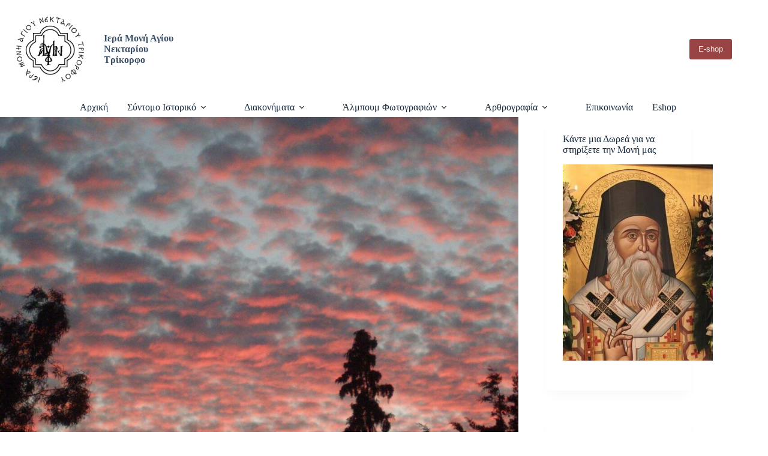

--- FILE ---
content_type: text/html; charset=UTF-8
request_url: https://www.agiosnektarios-monastery.gr/epistrofh-ston-xameno-paradeiso/271606144_474240227557152_8795663671561604864_n/
body_size: 20701
content:
<!doctype html>
<html lang="en-US" prefix="og: http://ogp.me/ns#">
<head>
<meta charset="UTF-8">
<title>Επιστροφή στον χαμένο παράδεισο - Ιερά Μονή Αγίου Νεκταρίου.</title>


<!-- SEO by Squirrly SEO 12.4.15 - https://plugin.squirrly.co/ -->

<meta name="robots" content="index,follow">
<meta name="googlebot" content="index,follow,max-snippet:-1,max-image-preview:large,max-video-preview:-1">
<meta name="bingbot" content="index,follow,max-snippet:-1,max-image-preview:large,max-video-preview:-1">

<meta name="description" content="Ελατε στο ηλεκτρονικό κατάστημα. Για οποιαδήποτε απορία μην διστάσετε να επικοινωνήσετε μαζί μας.Τηλ:26340-44391 (10-2 πρωί &amp; 6-8.30 το βράδυ εκτός Σαββάτου &amp; Κυριακής) eshop@agiosnektarios-monastery.gr" />
<link rel="canonical" href="https://www.agiosnektarios-monastery.gr/epistrofh-ston-xameno-paradeiso/271606144_474240227557152_8795663671561604864_n/" />
<link rel="alternate" type="application/rss+xml" href="https://www.agiosnektarios-monastery.gr/sitemap.xml" />

<meta name="dc.language" content="en" />
<meta name="dc.language.iso" content="en_US" />
<meta name="dc.publisher" content="Nektar" />
<meta name="dc.title" content="Επιστροφή στον χαμένο παράδεισο - Ιερά Μονή Αγίου Νεκταρίου." />
<meta name="dc.description" content="Ελατε στο ηλεκτρονικό κατάστημα. Για οποιαδήποτε απορία μην διστάσετε να επικοινωνήσετε μαζί μας.Τηλ:26340-44391 (10-2 πρωί &amp; 6-8.30 το βράδυ εκτός Σαββάτου &amp; Κυριακής) eshop@agiosnektarios-monastery.gr" />
<meta name="dc.date.issued" content="2022-01-12" />
<meta name="dc.date.updated" content="2022-01-12 11:57:16" />

<meta property="og:url" content="https://www.agiosnektarios-monastery.gr/epistrofh-ston-xameno-paradeiso/271606144_474240227557152_8795663671561604864_n/" />
<meta property="og:title" content="Επιστροφή στον χαμένο παράδεισο - Ιερά Μονή Αγίου Νεκταρίου." />
<meta property="og:description" content="Ελατε στο ηλεκτρονικό κατάστημα. Για οποιαδήποτε απορία μην διστάσετε να επικοινωνήσετε μαζί μας.Τηλ:26340-443" />
<meta property="og:type" content="website" />
<meta property="og:image" content="https://www.agiosnektarios-monastery.gr/wp-content/uploads/2022/01/271606144_474240227557152_8795663671561604864_n.jpg" />
<meta property="og:image:width" content="2048" />
<meta property="og:image:height" content="1536" />
<meta property="og:image:type" content="image/jpeg" />
<meta property="og:site_name" content="Ιερά Μονή Αγίου Νεκταρίου." />
<meta property="og:locale" content="en_US" />

<meta property="twitter:url" content="https://www.agiosnektarios-monastery.gr/epistrofh-ston-xameno-paradeiso/271606144_474240227557152_8795663671561604864_n/" />
<meta property="twitter:title" content="Επιστροφή στον χαμένο παράδεισο - Ιερά Μονή Αγίου Νεκταρίου." />
<meta property="twitter:description" content="Ελατε στο ηλεκτρονικό κατάστημα. Για οποιαδήποτε απορία μην διστάσετε να επικοινωνήσετε μαζί μας.Τηλ:26340-44391 (10-2 πρωί &amp; 6-8.30 το βράδυ εκτός Σαββάτου &amp; Κυριακής) eshop@agiosnektarios-monastery.gr" />
<meta property="twitter:image" content="https://www.agiosnektarios-monastery.gr/wp-content/uploads/2022/01/271606144_474240227557152_8795663671561604864_n.jpg" />
<meta property="twitter:domain" content="Ιερά Μονή Αγίου Νεκταρίου." />
<meta property="twitter:card" content="summary_large_image" />
<meta property="twitter:creator" content="@twitter" />
<meta property="twitter:site" content="@twitter" />
<script async src='https://www.google-analytics.com/analytics.js'></script><script>(function(i,s,o,g,r,a,m){i['GoogleAnalyticsObject']=r;i[r]=i[r]||function(){(i[r].q=i[r].q||[]).push(arguments)},i[r].l=1*new Date();a=s.createElement(o), m=s.getElementsByTagName(o)[0];a.async=1;a.src=g;m.parentNode.insertBefore(a,m) })(window,document,'script','//www.google-analytics.com/analytics.js','ga'); ga('create', 'UA-187939387-1', 'auto');ga('send', 'pageview');</script>
<script type="application/ld+json">{"@context":"https://schema.org","@graph":[{"@type":"WebSite","@id":"https://www.agiosnektarios-monastery.gr/epistrofh-ston-xameno-paradeiso/271606144_474240227557152_8795663671561604864_n/#website","url":"https://www.agiosnektarios-monastery.gr/epistrofh-ston-xameno-paradeiso/271606144_474240227557152_8795663671561604864_n/","name":"\u0395\u03c0\u03b9\u03c3\u03c4\u03c1\u03bf\u03c6\u03ae \u03c3\u03c4\u03bf\u03bd \u03c7\u03b1\u03bc\u03ad\u03bd\u03bf \u03c0\u03b1\u03c1\u03ac\u03b4\u03b5\u03b9\u03c3\u03bf  - \u0399\u03b5\u03c1\u03ac \u039c\u03bf\u03bd\u03ae \u0391\u03b3\u03af\u03bf\u03c5 \u039d\u03b5\u03ba\u03c4\u03b1\u03c1\u03af\u03bf\u03c5.","headline":"\u0395\u03bb\u03b1\u03c4\u03b5 \u03c3\u03c4\u03bf \u03b7\u03bb\u03b5\u03ba\u03c4\u03c1\u03bf\u03bd\u03b9\u03ba\u03cc \u03ba\u03b1\u03c4\u03ac\u03c3\u03c4\u03b7\u03bc\u03b1. \u0393\u03b9\u03b1 \u03bf\u03c0\u03bf\u03b9\u03b1\u03b4\u03ae\u03c0\u03bf\u03c4\u03b5 \u03b1\u03c0\u03bf\u03c1\u03af\u03b1 \u03bc\u03b7\u03bd \u03b4\u03b9\u03c3\u03c4\u03ac\u03c3\u03b5\u03c4\u03b5 \u03bd\u03b1 \u03b5\u03c0\u03b9\u03ba\u03bf\u03b9\u03bd\u03c9\u03bd\u03ae\u03c3\u03b5\u03c4\u03b5 \u03bc\u03b1\u03b6\u03af \u03bc\u03b1\u03c2.\u03a4\u03b7\u03bb:26340-443","mainEntityOfPage":{"@type":"WebPage","url":"https://www.agiosnektarios-monastery.gr/epistrofh-ston-xameno-paradeiso/271606144_474240227557152_8795663671561604864_n/"},"datePublished":"2022-01-12T13:56:36+02:00","dateModified":"2022-01-12T13:57:16+02:00","image":{"@type":"ImageObject","url":"https://www.agiosnektarios-monastery.gr/wp-content/uploads/2022/01/271606144_474240227557152_8795663671561604864_n.jpg","height":1536,"width":2048},"potentialAction":{"@type":"SearchAction","target":"https://www.agiosnektarios-monastery.gr/?s={search_term_string}","query-input":"required name=search_term_string"},"author":{"@type":"Person","@id":"https://www.agiosnektarios-monastery.gr/author/nektar/#person","url":"https://www.agiosnektarios-monastery.gr/author/nektar/","name":"Nektar"},"publisher":{"@type":"Organization","@id":"https://www.agiosnektarios-monastery.gr/epistrofh-ston-xameno-paradeiso/271606144_474240227557152_8795663671561604864_n/#Organization","url":"https://www.agiosnektarios-monastery.gr/epistrofh-ston-xameno-paradeiso/271606144_474240227557152_8795663671561604864_n/","name":"\u0399\u03b5\u03c1\u03ac \u039c\u03bf\u03bd\u03ae \u0391\u03b3\u03af\u03bf\u03c5 \u039d\u03b5\u03ba\u03c4\u03b1\u03c1\u03af\u03bf\u03c5.","sameAs":["https://twitter.com/twitter"]}}]}</script>
<!-- /SEO by Squirrly SEO - WordPress SEO Plugin -->



	
	
	<meta name="viewport" content="width=device-width, initial-scale=1, maximum-scale=5, viewport-fit=cover">
	<link rel="profile" href="https://gmpg.org/xfn/11">

	
<link rel='dns-prefetch' href='//www.googletagmanager.com' />
<link rel="alternate" type="application/rss+xml" title="Ιερά Μονή Αγίου Νεκταρίου. &raquo; Feed" href="https://www.agiosnektarios-monastery.gr/feed/" />
<link rel="alternate" type="application/rss+xml" title="Ιερά Μονή Αγίου Νεκταρίου. &raquo; Comments Feed" href="https://www.agiosnektarios-monastery.gr/comments/feed/" />
<link rel="alternate" title="oEmbed (JSON)" type="application/json+oembed" href="https://www.agiosnektarios-monastery.gr/wp-json/oembed/1.0/embed?url=https%3A%2F%2Fwww.agiosnektarios-monastery.gr%2Fepistrofh-ston-xameno-paradeiso%2F271606144_474240227557152_8795663671561604864_n%2F" />
<link rel="alternate" title="oEmbed (XML)" type="text/xml+oembed" href="https://www.agiosnektarios-monastery.gr/wp-json/oembed/1.0/embed?url=https%3A%2F%2Fwww.agiosnektarios-monastery.gr%2Fepistrofh-ston-xameno-paradeiso%2F271606144_474240227557152_8795663671561604864_n%2F&#038;format=xml" />
<style id='wp-img-auto-sizes-contain-inline-css'>
img:is([sizes=auto i],[sizes^="auto," i]){contain-intrinsic-size:3000px 1500px}
/*# sourceURL=wp-img-auto-sizes-contain-inline-css */
</style>
<link rel='stylesheet' id='blocksy-dynamic-global-css' href='https://www.agiosnektarios-monastery.gr/wp-content/uploads/blocksy/css/global.css?ver=12383' media='all' />
<link rel='stylesheet' id='aca33b9c04-css' href='https://www.agiosnektarios-monastery.gr/wp-content/plugins/squirrly-seo/view/assets/css/frontend.min.css?ver=12.4.15' media='all' />
<link rel='stylesheet' id='wp-block-library-css' href='https://www.agiosnektarios-monastery.gr/wp-includes/css/dist/block-library/style.min.css?ver=6.9' media='all' />
<link rel='stylesheet' id='visual-portfolio-block-filter-by-category-css' href='https://www.agiosnektarios-monastery.gr/wp-content/plugins/visual-portfolio/build/gutenberg/blocks/filter-by-category/style.css?ver=1762819625' media='all' />
<link rel='stylesheet' id='visual-portfolio-block-pagination-css' href='https://www.agiosnektarios-monastery.gr/wp-content/plugins/visual-portfolio/build/gutenberg/blocks/pagination/style.css?ver=1762819625' media='all' />
<link rel='stylesheet' id='visual-portfolio-block-sort-css' href='https://www.agiosnektarios-monastery.gr/wp-content/plugins/visual-portfolio/build/gutenberg/blocks/sort/style.css?ver=1762819625' media='all' />
<style id='global-styles-inline-css'>
:root{--wp--preset--aspect-ratio--square: 1;--wp--preset--aspect-ratio--4-3: 4/3;--wp--preset--aspect-ratio--3-4: 3/4;--wp--preset--aspect-ratio--3-2: 3/2;--wp--preset--aspect-ratio--2-3: 2/3;--wp--preset--aspect-ratio--16-9: 16/9;--wp--preset--aspect-ratio--9-16: 9/16;--wp--preset--color--black: #000000;--wp--preset--color--cyan-bluish-gray: #abb8c3;--wp--preset--color--white: #ffffff;--wp--preset--color--pale-pink: #f78da7;--wp--preset--color--vivid-red: #cf2e2e;--wp--preset--color--luminous-vivid-orange: #ff6900;--wp--preset--color--luminous-vivid-amber: #fcb900;--wp--preset--color--light-green-cyan: #7bdcb5;--wp--preset--color--vivid-green-cyan: #00d084;--wp--preset--color--pale-cyan-blue: #8ed1fc;--wp--preset--color--vivid-cyan-blue: #0693e3;--wp--preset--color--vivid-purple: #9b51e0;--wp--preset--color--palette-color-1: var(--theme-palette-color-1, #2872fa);--wp--preset--color--palette-color-2: var(--theme-palette-color-2, #1559ed);--wp--preset--color--palette-color-3: var(--theme-palette-color-3, #3A4F66);--wp--preset--color--palette-color-4: var(--theme-palette-color-4, #192a3d);--wp--preset--color--palette-color-5: var(--theme-palette-color-5, #e1e8ed);--wp--preset--color--palette-color-6: var(--theme-palette-color-6, #f2f5f7);--wp--preset--color--palette-color-7: var(--theme-palette-color-7, #FAFBFC);--wp--preset--color--palette-color-8: var(--theme-palette-color-8, #ffffff);--wp--preset--gradient--vivid-cyan-blue-to-vivid-purple: linear-gradient(135deg,rgb(6,147,227) 0%,rgb(155,81,224) 100%);--wp--preset--gradient--light-green-cyan-to-vivid-green-cyan: linear-gradient(135deg,rgb(122,220,180) 0%,rgb(0,208,130) 100%);--wp--preset--gradient--luminous-vivid-amber-to-luminous-vivid-orange: linear-gradient(135deg,rgb(252,185,0) 0%,rgb(255,105,0) 100%);--wp--preset--gradient--luminous-vivid-orange-to-vivid-red: linear-gradient(135deg,rgb(255,105,0) 0%,rgb(207,46,46) 100%);--wp--preset--gradient--very-light-gray-to-cyan-bluish-gray: linear-gradient(135deg,rgb(238,238,238) 0%,rgb(169,184,195) 100%);--wp--preset--gradient--cool-to-warm-spectrum: linear-gradient(135deg,rgb(74,234,220) 0%,rgb(151,120,209) 20%,rgb(207,42,186) 40%,rgb(238,44,130) 60%,rgb(251,105,98) 80%,rgb(254,248,76) 100%);--wp--preset--gradient--blush-light-purple: linear-gradient(135deg,rgb(255,206,236) 0%,rgb(152,150,240) 100%);--wp--preset--gradient--blush-bordeaux: linear-gradient(135deg,rgb(254,205,165) 0%,rgb(254,45,45) 50%,rgb(107,0,62) 100%);--wp--preset--gradient--luminous-dusk: linear-gradient(135deg,rgb(255,203,112) 0%,rgb(199,81,192) 50%,rgb(65,88,208) 100%);--wp--preset--gradient--pale-ocean: linear-gradient(135deg,rgb(255,245,203) 0%,rgb(182,227,212) 50%,rgb(51,167,181) 100%);--wp--preset--gradient--electric-grass: linear-gradient(135deg,rgb(202,248,128) 0%,rgb(113,206,126) 100%);--wp--preset--gradient--midnight: linear-gradient(135deg,rgb(2,3,129) 0%,rgb(40,116,252) 100%);--wp--preset--gradient--juicy-peach: linear-gradient(to right, #ffecd2 0%, #fcb69f 100%);--wp--preset--gradient--young-passion: linear-gradient(to right, #ff8177 0%, #ff867a 0%, #ff8c7f 21%, #f99185 52%, #cf556c 78%, #b12a5b 100%);--wp--preset--gradient--true-sunset: linear-gradient(to right, #fa709a 0%, #fee140 100%);--wp--preset--gradient--morpheus-den: linear-gradient(to top, #30cfd0 0%, #330867 100%);--wp--preset--gradient--plum-plate: linear-gradient(135deg, #667eea 0%, #764ba2 100%);--wp--preset--gradient--aqua-splash: linear-gradient(15deg, #13547a 0%, #80d0c7 100%);--wp--preset--gradient--love-kiss: linear-gradient(to top, #ff0844 0%, #ffb199 100%);--wp--preset--gradient--new-retrowave: linear-gradient(to top, #3b41c5 0%, #a981bb 49%, #ffc8a9 100%);--wp--preset--gradient--plum-bath: linear-gradient(to top, #cc208e 0%, #6713d2 100%);--wp--preset--gradient--high-flight: linear-gradient(to right, #0acffe 0%, #495aff 100%);--wp--preset--gradient--teen-party: linear-gradient(-225deg, #FF057C 0%, #8D0B93 50%, #321575 100%);--wp--preset--gradient--fabled-sunset: linear-gradient(-225deg, #231557 0%, #44107A 29%, #FF1361 67%, #FFF800 100%);--wp--preset--gradient--arielle-smile: radial-gradient(circle 248px at center, #16d9e3 0%, #30c7ec 47%, #46aef7 100%);--wp--preset--gradient--itmeo-branding: linear-gradient(180deg, #2af598 0%, #009efd 100%);--wp--preset--gradient--deep-blue: linear-gradient(to right, #6a11cb 0%, #2575fc 100%);--wp--preset--gradient--strong-bliss: linear-gradient(to right, #f78ca0 0%, #f9748f 19%, #fd868c 60%, #fe9a8b 100%);--wp--preset--gradient--sweet-period: linear-gradient(to top, #3f51b1 0%, #5a55ae 13%, #7b5fac 25%, #8f6aae 38%, #a86aa4 50%, #cc6b8e 62%, #f18271 75%, #f3a469 87%, #f7c978 100%);--wp--preset--gradient--purple-division: linear-gradient(to top, #7028e4 0%, #e5b2ca 100%);--wp--preset--gradient--cold-evening: linear-gradient(to top, #0c3483 0%, #a2b6df 100%, #6b8cce 100%, #a2b6df 100%);--wp--preset--gradient--mountain-rock: linear-gradient(to right, #868f96 0%, #596164 100%);--wp--preset--gradient--desert-hump: linear-gradient(to top, #c79081 0%, #dfa579 100%);--wp--preset--gradient--ethernal-constance: linear-gradient(to top, #09203f 0%, #537895 100%);--wp--preset--gradient--happy-memories: linear-gradient(-60deg, #ff5858 0%, #f09819 100%);--wp--preset--gradient--grown-early: linear-gradient(to top, #0ba360 0%, #3cba92 100%);--wp--preset--gradient--morning-salad: linear-gradient(-225deg, #B7F8DB 0%, #50A7C2 100%);--wp--preset--gradient--night-call: linear-gradient(-225deg, #AC32E4 0%, #7918F2 48%, #4801FF 100%);--wp--preset--gradient--mind-crawl: linear-gradient(-225deg, #473B7B 0%, #3584A7 51%, #30D2BE 100%);--wp--preset--gradient--angel-care: linear-gradient(-225deg, #FFE29F 0%, #FFA99F 48%, #FF719A 100%);--wp--preset--gradient--juicy-cake: linear-gradient(to top, #e14fad 0%, #f9d423 100%);--wp--preset--gradient--rich-metal: linear-gradient(to right, #d7d2cc 0%, #304352 100%);--wp--preset--gradient--mole-hall: linear-gradient(-20deg, #616161 0%, #9bc5c3 100%);--wp--preset--gradient--cloudy-knoxville: linear-gradient(120deg, #fdfbfb 0%, #ebedee 100%);--wp--preset--gradient--soft-grass: linear-gradient(to top, #c1dfc4 0%, #deecdd 100%);--wp--preset--gradient--saint-petersburg: linear-gradient(135deg, #f5f7fa 0%, #c3cfe2 100%);--wp--preset--gradient--everlasting-sky: linear-gradient(135deg, #fdfcfb 0%, #e2d1c3 100%);--wp--preset--gradient--kind-steel: linear-gradient(-20deg, #e9defa 0%, #fbfcdb 100%);--wp--preset--gradient--over-sun: linear-gradient(60deg, #abecd6 0%, #fbed96 100%);--wp--preset--gradient--premium-white: linear-gradient(to top, #d5d4d0 0%, #d5d4d0 1%, #eeeeec 31%, #efeeec 75%, #e9e9e7 100%);--wp--preset--gradient--clean-mirror: linear-gradient(45deg, #93a5cf 0%, #e4efe9 100%);--wp--preset--gradient--wild-apple: linear-gradient(to top, #d299c2 0%, #fef9d7 100%);--wp--preset--gradient--snow-again: linear-gradient(to top, #e6e9f0 0%, #eef1f5 100%);--wp--preset--gradient--confident-cloud: linear-gradient(to top, #dad4ec 0%, #dad4ec 1%, #f3e7e9 100%);--wp--preset--gradient--glass-water: linear-gradient(to top, #dfe9f3 0%, white 100%);--wp--preset--gradient--perfect-white: linear-gradient(-225deg, #E3FDF5 0%, #FFE6FA 100%);--wp--preset--font-size--small: 13px;--wp--preset--font-size--medium: 20px;--wp--preset--font-size--large: clamp(22px, 1.375rem + ((1vw - 3.2px) * 0.625), 30px);--wp--preset--font-size--x-large: clamp(30px, 1.875rem + ((1vw - 3.2px) * 1.563), 50px);--wp--preset--font-size--xx-large: clamp(45px, 2.813rem + ((1vw - 3.2px) * 2.734), 80px);--wp--preset--spacing--20: 0.44rem;--wp--preset--spacing--30: 0.67rem;--wp--preset--spacing--40: 1rem;--wp--preset--spacing--50: 1.5rem;--wp--preset--spacing--60: 2.25rem;--wp--preset--spacing--70: 3.38rem;--wp--preset--spacing--80: 5.06rem;--wp--preset--shadow--natural: 6px 6px 9px rgba(0, 0, 0, 0.2);--wp--preset--shadow--deep: 12px 12px 50px rgba(0, 0, 0, 0.4);--wp--preset--shadow--sharp: 6px 6px 0px rgba(0, 0, 0, 0.2);--wp--preset--shadow--outlined: 6px 6px 0px -3px rgb(255, 255, 255), 6px 6px rgb(0, 0, 0);--wp--preset--shadow--crisp: 6px 6px 0px rgb(0, 0, 0);}:root { --wp--style--global--content-size: var(--theme-block-max-width);--wp--style--global--wide-size: var(--theme-block-wide-max-width); }:where(body) { margin: 0; }.wp-site-blocks > .alignleft { float: left; margin-right: 2em; }.wp-site-blocks > .alignright { float: right; margin-left: 2em; }.wp-site-blocks > .aligncenter { justify-content: center; margin-left: auto; margin-right: auto; }:where(.wp-site-blocks) > * { margin-block-start: var(--theme-content-spacing); margin-block-end: 0; }:where(.wp-site-blocks) > :first-child { margin-block-start: 0; }:where(.wp-site-blocks) > :last-child { margin-block-end: 0; }:root { --wp--style--block-gap: var(--theme-content-spacing); }:root :where(.is-layout-flow) > :first-child{margin-block-start: 0;}:root :where(.is-layout-flow) > :last-child{margin-block-end: 0;}:root :where(.is-layout-flow) > *{margin-block-start: var(--theme-content-spacing);margin-block-end: 0;}:root :where(.is-layout-constrained) > :first-child{margin-block-start: 0;}:root :where(.is-layout-constrained) > :last-child{margin-block-end: 0;}:root :where(.is-layout-constrained) > *{margin-block-start: var(--theme-content-spacing);margin-block-end: 0;}:root :where(.is-layout-flex){gap: var(--theme-content-spacing);}:root :where(.is-layout-grid){gap: var(--theme-content-spacing);}.is-layout-flow > .alignleft{float: left;margin-inline-start: 0;margin-inline-end: 2em;}.is-layout-flow > .alignright{float: right;margin-inline-start: 2em;margin-inline-end: 0;}.is-layout-flow > .aligncenter{margin-left: auto !important;margin-right: auto !important;}.is-layout-constrained > .alignleft{float: left;margin-inline-start: 0;margin-inline-end: 2em;}.is-layout-constrained > .alignright{float: right;margin-inline-start: 2em;margin-inline-end: 0;}.is-layout-constrained > .aligncenter{margin-left: auto !important;margin-right: auto !important;}.is-layout-constrained > :where(:not(.alignleft):not(.alignright):not(.alignfull)){max-width: var(--wp--style--global--content-size);margin-left: auto !important;margin-right: auto !important;}.is-layout-constrained > .alignwide{max-width: var(--wp--style--global--wide-size);}body .is-layout-flex{display: flex;}.is-layout-flex{flex-wrap: wrap;align-items: center;}.is-layout-flex > :is(*, div){margin: 0;}body .is-layout-grid{display: grid;}.is-layout-grid > :is(*, div){margin: 0;}body{padding-top: 0px;padding-right: 0px;padding-bottom: 0px;padding-left: 0px;}:root :where(.wp-element-button, .wp-block-button__link){font-style: inherit;font-weight: inherit;letter-spacing: inherit;text-transform: inherit;}.has-black-color{color: var(--wp--preset--color--black) !important;}.has-cyan-bluish-gray-color{color: var(--wp--preset--color--cyan-bluish-gray) !important;}.has-white-color{color: var(--wp--preset--color--white) !important;}.has-pale-pink-color{color: var(--wp--preset--color--pale-pink) !important;}.has-vivid-red-color{color: var(--wp--preset--color--vivid-red) !important;}.has-luminous-vivid-orange-color{color: var(--wp--preset--color--luminous-vivid-orange) !important;}.has-luminous-vivid-amber-color{color: var(--wp--preset--color--luminous-vivid-amber) !important;}.has-light-green-cyan-color{color: var(--wp--preset--color--light-green-cyan) !important;}.has-vivid-green-cyan-color{color: var(--wp--preset--color--vivid-green-cyan) !important;}.has-pale-cyan-blue-color{color: var(--wp--preset--color--pale-cyan-blue) !important;}.has-vivid-cyan-blue-color{color: var(--wp--preset--color--vivid-cyan-blue) !important;}.has-vivid-purple-color{color: var(--wp--preset--color--vivid-purple) !important;}.has-palette-color-1-color{color: var(--wp--preset--color--palette-color-1) !important;}.has-palette-color-2-color{color: var(--wp--preset--color--palette-color-2) !important;}.has-palette-color-3-color{color: var(--wp--preset--color--palette-color-3) !important;}.has-palette-color-4-color{color: var(--wp--preset--color--palette-color-4) !important;}.has-palette-color-5-color{color: var(--wp--preset--color--palette-color-5) !important;}.has-palette-color-6-color{color: var(--wp--preset--color--palette-color-6) !important;}.has-palette-color-7-color{color: var(--wp--preset--color--palette-color-7) !important;}.has-palette-color-8-color{color: var(--wp--preset--color--palette-color-8) !important;}.has-black-background-color{background-color: var(--wp--preset--color--black) !important;}.has-cyan-bluish-gray-background-color{background-color: var(--wp--preset--color--cyan-bluish-gray) !important;}.has-white-background-color{background-color: var(--wp--preset--color--white) !important;}.has-pale-pink-background-color{background-color: var(--wp--preset--color--pale-pink) !important;}.has-vivid-red-background-color{background-color: var(--wp--preset--color--vivid-red) !important;}.has-luminous-vivid-orange-background-color{background-color: var(--wp--preset--color--luminous-vivid-orange) !important;}.has-luminous-vivid-amber-background-color{background-color: var(--wp--preset--color--luminous-vivid-amber) !important;}.has-light-green-cyan-background-color{background-color: var(--wp--preset--color--light-green-cyan) !important;}.has-vivid-green-cyan-background-color{background-color: var(--wp--preset--color--vivid-green-cyan) !important;}.has-pale-cyan-blue-background-color{background-color: var(--wp--preset--color--pale-cyan-blue) !important;}.has-vivid-cyan-blue-background-color{background-color: var(--wp--preset--color--vivid-cyan-blue) !important;}.has-vivid-purple-background-color{background-color: var(--wp--preset--color--vivid-purple) !important;}.has-palette-color-1-background-color{background-color: var(--wp--preset--color--palette-color-1) !important;}.has-palette-color-2-background-color{background-color: var(--wp--preset--color--palette-color-2) !important;}.has-palette-color-3-background-color{background-color: var(--wp--preset--color--palette-color-3) !important;}.has-palette-color-4-background-color{background-color: var(--wp--preset--color--palette-color-4) !important;}.has-palette-color-5-background-color{background-color: var(--wp--preset--color--palette-color-5) !important;}.has-palette-color-6-background-color{background-color: var(--wp--preset--color--palette-color-6) !important;}.has-palette-color-7-background-color{background-color: var(--wp--preset--color--palette-color-7) !important;}.has-palette-color-8-background-color{background-color: var(--wp--preset--color--palette-color-8) !important;}.has-black-border-color{border-color: var(--wp--preset--color--black) !important;}.has-cyan-bluish-gray-border-color{border-color: var(--wp--preset--color--cyan-bluish-gray) !important;}.has-white-border-color{border-color: var(--wp--preset--color--white) !important;}.has-pale-pink-border-color{border-color: var(--wp--preset--color--pale-pink) !important;}.has-vivid-red-border-color{border-color: var(--wp--preset--color--vivid-red) !important;}.has-luminous-vivid-orange-border-color{border-color: var(--wp--preset--color--luminous-vivid-orange) !important;}.has-luminous-vivid-amber-border-color{border-color: var(--wp--preset--color--luminous-vivid-amber) !important;}.has-light-green-cyan-border-color{border-color: var(--wp--preset--color--light-green-cyan) !important;}.has-vivid-green-cyan-border-color{border-color: var(--wp--preset--color--vivid-green-cyan) !important;}.has-pale-cyan-blue-border-color{border-color: var(--wp--preset--color--pale-cyan-blue) !important;}.has-vivid-cyan-blue-border-color{border-color: var(--wp--preset--color--vivid-cyan-blue) !important;}.has-vivid-purple-border-color{border-color: var(--wp--preset--color--vivid-purple) !important;}.has-palette-color-1-border-color{border-color: var(--wp--preset--color--palette-color-1) !important;}.has-palette-color-2-border-color{border-color: var(--wp--preset--color--palette-color-2) !important;}.has-palette-color-3-border-color{border-color: var(--wp--preset--color--palette-color-3) !important;}.has-palette-color-4-border-color{border-color: var(--wp--preset--color--palette-color-4) !important;}.has-palette-color-5-border-color{border-color: var(--wp--preset--color--palette-color-5) !important;}.has-palette-color-6-border-color{border-color: var(--wp--preset--color--palette-color-6) !important;}.has-palette-color-7-border-color{border-color: var(--wp--preset--color--palette-color-7) !important;}.has-palette-color-8-border-color{border-color: var(--wp--preset--color--palette-color-8) !important;}.has-vivid-cyan-blue-to-vivid-purple-gradient-background{background: var(--wp--preset--gradient--vivid-cyan-blue-to-vivid-purple) !important;}.has-light-green-cyan-to-vivid-green-cyan-gradient-background{background: var(--wp--preset--gradient--light-green-cyan-to-vivid-green-cyan) !important;}.has-luminous-vivid-amber-to-luminous-vivid-orange-gradient-background{background: var(--wp--preset--gradient--luminous-vivid-amber-to-luminous-vivid-orange) !important;}.has-luminous-vivid-orange-to-vivid-red-gradient-background{background: var(--wp--preset--gradient--luminous-vivid-orange-to-vivid-red) !important;}.has-very-light-gray-to-cyan-bluish-gray-gradient-background{background: var(--wp--preset--gradient--very-light-gray-to-cyan-bluish-gray) !important;}.has-cool-to-warm-spectrum-gradient-background{background: var(--wp--preset--gradient--cool-to-warm-spectrum) !important;}.has-blush-light-purple-gradient-background{background: var(--wp--preset--gradient--blush-light-purple) !important;}.has-blush-bordeaux-gradient-background{background: var(--wp--preset--gradient--blush-bordeaux) !important;}.has-luminous-dusk-gradient-background{background: var(--wp--preset--gradient--luminous-dusk) !important;}.has-pale-ocean-gradient-background{background: var(--wp--preset--gradient--pale-ocean) !important;}.has-electric-grass-gradient-background{background: var(--wp--preset--gradient--electric-grass) !important;}.has-midnight-gradient-background{background: var(--wp--preset--gradient--midnight) !important;}.has-juicy-peach-gradient-background{background: var(--wp--preset--gradient--juicy-peach) !important;}.has-young-passion-gradient-background{background: var(--wp--preset--gradient--young-passion) !important;}.has-true-sunset-gradient-background{background: var(--wp--preset--gradient--true-sunset) !important;}.has-morpheus-den-gradient-background{background: var(--wp--preset--gradient--morpheus-den) !important;}.has-plum-plate-gradient-background{background: var(--wp--preset--gradient--plum-plate) !important;}.has-aqua-splash-gradient-background{background: var(--wp--preset--gradient--aqua-splash) !important;}.has-love-kiss-gradient-background{background: var(--wp--preset--gradient--love-kiss) !important;}.has-new-retrowave-gradient-background{background: var(--wp--preset--gradient--new-retrowave) !important;}.has-plum-bath-gradient-background{background: var(--wp--preset--gradient--plum-bath) !important;}.has-high-flight-gradient-background{background: var(--wp--preset--gradient--high-flight) !important;}.has-teen-party-gradient-background{background: var(--wp--preset--gradient--teen-party) !important;}.has-fabled-sunset-gradient-background{background: var(--wp--preset--gradient--fabled-sunset) !important;}.has-arielle-smile-gradient-background{background: var(--wp--preset--gradient--arielle-smile) !important;}.has-itmeo-branding-gradient-background{background: var(--wp--preset--gradient--itmeo-branding) !important;}.has-deep-blue-gradient-background{background: var(--wp--preset--gradient--deep-blue) !important;}.has-strong-bliss-gradient-background{background: var(--wp--preset--gradient--strong-bliss) !important;}.has-sweet-period-gradient-background{background: var(--wp--preset--gradient--sweet-period) !important;}.has-purple-division-gradient-background{background: var(--wp--preset--gradient--purple-division) !important;}.has-cold-evening-gradient-background{background: var(--wp--preset--gradient--cold-evening) !important;}.has-mountain-rock-gradient-background{background: var(--wp--preset--gradient--mountain-rock) !important;}.has-desert-hump-gradient-background{background: var(--wp--preset--gradient--desert-hump) !important;}.has-ethernal-constance-gradient-background{background: var(--wp--preset--gradient--ethernal-constance) !important;}.has-happy-memories-gradient-background{background: var(--wp--preset--gradient--happy-memories) !important;}.has-grown-early-gradient-background{background: var(--wp--preset--gradient--grown-early) !important;}.has-morning-salad-gradient-background{background: var(--wp--preset--gradient--morning-salad) !important;}.has-night-call-gradient-background{background: var(--wp--preset--gradient--night-call) !important;}.has-mind-crawl-gradient-background{background: var(--wp--preset--gradient--mind-crawl) !important;}.has-angel-care-gradient-background{background: var(--wp--preset--gradient--angel-care) !important;}.has-juicy-cake-gradient-background{background: var(--wp--preset--gradient--juicy-cake) !important;}.has-rich-metal-gradient-background{background: var(--wp--preset--gradient--rich-metal) !important;}.has-mole-hall-gradient-background{background: var(--wp--preset--gradient--mole-hall) !important;}.has-cloudy-knoxville-gradient-background{background: var(--wp--preset--gradient--cloudy-knoxville) !important;}.has-soft-grass-gradient-background{background: var(--wp--preset--gradient--soft-grass) !important;}.has-saint-petersburg-gradient-background{background: var(--wp--preset--gradient--saint-petersburg) !important;}.has-everlasting-sky-gradient-background{background: var(--wp--preset--gradient--everlasting-sky) !important;}.has-kind-steel-gradient-background{background: var(--wp--preset--gradient--kind-steel) !important;}.has-over-sun-gradient-background{background: var(--wp--preset--gradient--over-sun) !important;}.has-premium-white-gradient-background{background: var(--wp--preset--gradient--premium-white) !important;}.has-clean-mirror-gradient-background{background: var(--wp--preset--gradient--clean-mirror) !important;}.has-wild-apple-gradient-background{background: var(--wp--preset--gradient--wild-apple) !important;}.has-snow-again-gradient-background{background: var(--wp--preset--gradient--snow-again) !important;}.has-confident-cloud-gradient-background{background: var(--wp--preset--gradient--confident-cloud) !important;}.has-glass-water-gradient-background{background: var(--wp--preset--gradient--glass-water) !important;}.has-perfect-white-gradient-background{background: var(--wp--preset--gradient--perfect-white) !important;}.has-small-font-size{font-size: var(--wp--preset--font-size--small) !important;}.has-medium-font-size{font-size: var(--wp--preset--font-size--medium) !important;}.has-large-font-size{font-size: var(--wp--preset--font-size--large) !important;}.has-x-large-font-size{font-size: var(--wp--preset--font-size--x-large) !important;}.has-xx-large-font-size{font-size: var(--wp--preset--font-size--xx-large) !important;}
:root :where(.wp-block-pullquote){font-size: clamp(0.984em, 0.984rem + ((1vw - 0.2em) * 0.645), 1.5em);line-height: 1.6;}
/*# sourceURL=global-styles-inline-css */
</style>
<link rel='stylesheet' id='contact-form-7-css' href='https://www.agiosnektarios-monastery.gr/wp-content/plugins/contact-form-7/includes/css/styles.css?ver=6.1.4' media='all' />
<link rel='stylesheet' id='parent-style-css' href='https://www.agiosnektarios-monastery.gr/wp-content/themes/blocksy/style.css?ver=6.9' media='all' />
<link rel='stylesheet' id='ct-main-styles-css' href='https://www.agiosnektarios-monastery.gr/wp-content/themes/blocksy/static/bundle/main.min.css?ver=2.1.23' media='all' />
<link rel='stylesheet' id='ct-page-title-styles-css' href='https://www.agiosnektarios-monastery.gr/wp-content/themes/blocksy/static/bundle/page-title.min.css?ver=2.1.23' media='all' />
<link rel='stylesheet' id='ct-sidebar-styles-css' href='https://www.agiosnektarios-monastery.gr/wp-content/themes/blocksy/static/bundle/sidebar.min.css?ver=2.1.23' media='all' />
<link rel='stylesheet' id='ct-elementor-styles-css' href='https://www.agiosnektarios-monastery.gr/wp-content/themes/blocksy/static/bundle/elementor-frontend.min.css?ver=2.1.23' media='all' />
<link rel='stylesheet' id='ct-cf-7-styles-css' href='https://www.agiosnektarios-monastery.gr/wp-content/themes/blocksy/static/bundle/cf-7.min.css?ver=2.1.23' media='all' />
<link rel='stylesheet' id='ct-stackable-styles-css' href='https://www.agiosnektarios-monastery.gr/wp-content/themes/blocksy/static/bundle/stackable.min.css?ver=2.1.23' media='all' />
<link rel='stylesheet' id='ct-wpforms-styles-css' href='https://www.agiosnektarios-monastery.gr/wp-content/themes/blocksy/static/bundle/wpforms.min.css?ver=2.1.23' media='all' />
<link rel='stylesheet' id='ct-share-box-styles-css' href='https://www.agiosnektarios-monastery.gr/wp-content/themes/blocksy/static/bundle/share-box.min.css?ver=2.1.23' media='all' />
<link rel='stylesheet' id='blocksy-ext-trending-styles-css' href='https://www.agiosnektarios-monastery.gr/wp-content/plugins/blocksy-companion-pro/framework/extensions/trending/static/bundle/main.min.css?ver=2.0.63' media='all' />
<link rel='stylesheet' id='bdt-uikit-css' href='https://www.agiosnektarios-monastery.gr/wp-content/plugins/bdthemes-prime-slider-lite/assets/css/bdt-uikit.css?ver=3.21.7' media='all' />
<link rel='stylesheet' id='prime-slider-site-css' href='https://www.agiosnektarios-monastery.gr/wp-content/plugins/bdthemes-prime-slider-lite/assets/css/prime-slider-site.css?ver=4.1.3' media='all' />
<!--n2css--><!--n2js-->
<!-- Google tag (gtag.js) snippet added by Site Kit -->
<!-- Google Analytics snippet added by Site Kit -->
<script src="https://www.googletagmanager.com/gtag/js?id=GT-K8GZFTT" id="google_gtagjs-js" async></script>
<script id="google_gtagjs-js-after">
window.dataLayer = window.dataLayer || [];function gtag(){dataLayer.push(arguments);}
gtag("set","linker",{"domains":["www.agiosnektarios-monastery.gr"]});
gtag("js", new Date());
gtag("set", "developer_id.dZTNiMT", true);
gtag("config", "GT-K8GZFTT");
//# sourceURL=google_gtagjs-js-after
</script>
<script src="https://www.agiosnektarios-monastery.gr/wp-includes/js/jquery/jquery.min.js?ver=3.7.1" id="jquery-core-js"></script>
<script src="https://www.agiosnektarios-monastery.gr/wp-includes/js/jquery/jquery-migrate.min.js?ver=3.4.1" id="jquery-migrate-js"></script>
<script src="https://www.agiosnektarios-monastery.gr/wp-content/plugins/bdthemes-prime-slider-lite/assets/js/bdt-uikit.min.js?ver=3.21.7" id="bdt-uikit-js"></script>
<link rel="https://api.w.org/" href="https://www.agiosnektarios-monastery.gr/wp-json/" /><link rel="alternate" title="JSON" type="application/json" href="https://www.agiosnektarios-monastery.gr/wp-json/wp/v2/media/6146" /><link rel="EditURI" type="application/rsd+xml" title="RSD" href="https://www.agiosnektarios-monastery.gr/xmlrpc.php?rsd" />
<meta name="generator" content="WordPress 6.9" />
<link rel='shortlink' href='https://www.agiosnektarios-monastery.gr/?p=6146' />
<meta name="generator" content="Site Kit by Google 1.170.0" /><script type='text/javascript'>
/* <![CDATA[ */
var VPData = {"version":"3.4.1","pro":false,"__":{"couldnt_retrieve_vp":"Couldn't retrieve Visual Portfolio ID.","pswp_close":"Close (Esc)","pswp_share":"Share","pswp_fs":"Toggle fullscreen","pswp_zoom":"Zoom in\/out","pswp_prev":"Previous (arrow left)","pswp_next":"Next (arrow right)","pswp_share_fb":"Share on Facebook","pswp_share_tw":"Tweet","pswp_share_x":"X","pswp_share_pin":"Pin it","pswp_download":"Download","fancybox_close":"Close","fancybox_next":"Next","fancybox_prev":"Previous","fancybox_error":"The requested content cannot be loaded. <br \/> Please try again later.","fancybox_play_start":"Start slideshow","fancybox_play_stop":"Pause slideshow","fancybox_full_screen":"Full screen","fancybox_thumbs":"Thumbnails","fancybox_download":"Download","fancybox_share":"Share","fancybox_zoom":"Zoom"},"settingsPopupGallery":{"enable_on_wordpress_images":false,"vendor":"fancybox","deep_linking":false,"deep_linking_url_to_share_images":false,"show_arrows":true,"show_counter":true,"show_zoom_button":true,"show_fullscreen_button":true,"show_share_button":true,"show_close_button":true,"show_thumbs":true,"show_download_button":false,"show_slideshow":false,"click_to_zoom":true,"restore_focus":true},"screenSizes":[320,576,768,992,1200]};
/* ]]> */
</script>
		<noscript>
			<style type="text/css">
				.vp-portfolio__preloader-wrap{display:none}.vp-portfolio__filter-wrap,.vp-portfolio__items-wrap,.vp-portfolio__pagination-wrap,.vp-portfolio__sort-wrap{opacity:1;visibility:visible}.vp-portfolio__item .vp-portfolio__item-img noscript+img,.vp-portfolio__thumbnails-wrap{display:none}
			</style>
		</noscript>
		<noscript><link rel='stylesheet' href='https://www.agiosnektarios-monastery.gr/wp-content/themes/blocksy/static/bundle/no-scripts.min.css' type='text/css'></noscript>
<meta name="google-site-verification" content="Us385INJUA7uoA5UHdDXft-EzBZHXzkeyIuIyuZx6bs"><meta name="generator" content="Elementor 3.34.1; features: additional_custom_breakpoints; settings: css_print_method-external, google_font-enabled, font_display-swap">
			<style>
				.e-con.e-parent:nth-of-type(n+4):not(.e-lazyloaded):not(.e-no-lazyload),
				.e-con.e-parent:nth-of-type(n+4):not(.e-lazyloaded):not(.e-no-lazyload) * {
					background-image: none !important;
				}
				@media screen and (max-height: 1024px) {
					.e-con.e-parent:nth-of-type(n+3):not(.e-lazyloaded):not(.e-no-lazyload),
					.e-con.e-parent:nth-of-type(n+3):not(.e-lazyloaded):not(.e-no-lazyload) * {
						background-image: none !important;
					}
				}
				@media screen and (max-height: 640px) {
					.e-con.e-parent:nth-of-type(n+2):not(.e-lazyloaded):not(.e-no-lazyload),
					.e-con.e-parent:nth-of-type(n+2):not(.e-lazyloaded):not(.e-no-lazyload) * {
						background-image: none !important;
					}
				}
			</style>
					<style type="text/css">
			/* If html does not have either class, do not show lazy loaded images. */
			html:not(.vp-lazyload-enabled):not(.js) .vp-lazyload {
				display: none;
			}
		</style>
		<script>
			document.documentElement.classList.add(
				'vp-lazyload-enabled'
			);
		</script>
				<style id="wp-custom-css">
			/** about us page **/
.ct-custom.elementor-widget-image-box,
.ct-custom .elementor-widget-container {
	height: 100%;
}

.ct-custom .elementor-widget-container {
	overflow: hidden;
}

.ct-custom .elementor-image-box-content {
	padding: 0 30px;
}		</style>
			</head>


<body data-rsssl=1 class="attachment wp-singular attachment-template-default single single-attachment postid-6146 attachmentid-6146 attachment-jpeg wp-custom-logo wp-embed-responsive wp-theme-blocksy wp-child-theme-blocksy-child stk--is-blocksy-theme elementor-default elementor-kit-6397 modula-best-grid-gallery ct-elementor-default-template" data-link="type-2" data-prefix="single_page" data-header="type-1:sticky" data-footer="type-1" itemscope="itemscope" itemtype="https://schema.org/Blog">

		<script>
			(function($) {
				if (!$) {
					return;
				}

				// Previously we added this code on Elementor pages only,
				// but sometimes Lightbox enabled globally and it still conflicting with our galleries.
				// if (!$('.elementor-page').length) {
				//     return;
				// }

				function addDataAttribute($items) {
					$items.find('.vp-portfolio__item a:not([data-elementor-open-lightbox])').each(function () {
						if (/\.(png|jpe?g|gif|svg|webp)(\?.*)?$/i.test(this.href)) {
							this.dataset.elementorOpenLightbox = 'no';
						}
					});
				}

				$(document).on('init.vpf', function(event, vpObject) {
					if ('vpf' !== event.namespace) {
						return;
					}

					addDataAttribute(vpObject.$item);
				});
				$(document).on('addItems.vpf', function(event, vpObject, $items) {
					if ('vpf' !== event.namespace) {
						return;
					}

					addDataAttribute($items);
				});
			})(window.jQuery);
		</script>
		<a class="skip-link screen-reader-text" href="#main">Skip to content</a><div class="ct-drawer-canvas" data-location="start"><div id="offcanvas" class="ct-panel ct-header" data-behaviour="right-side" role="dialog" aria-label="Offcanvas modal" inert=""><div class="ct-panel-inner">
		<div class="ct-panel-actions">
			
			<button class="ct-toggle-close" data-type="type-1" aria-label="Close drawer">
				<svg class="ct-icon" width="12" height="12" viewBox="0 0 15 15"><path d="M1 15a1 1 0 01-.71-.29 1 1 0 010-1.41l5.8-5.8-5.8-5.8A1 1 0 011.7.29l5.8 5.8 5.8-5.8a1 1 0 011.41 1.41l-5.8 5.8 5.8 5.8a1 1 0 01-1.41 1.41l-5.8-5.8-5.8 5.8A1 1 0 011 15z"/></svg>
			</button>
		</div>
		<div class="ct-panel-content" data-device="desktop"><div class="ct-panel-content-inner"></div></div><div class="ct-panel-content" data-device="mobile"><div class="ct-panel-content-inner">
<a href="https://www.agiosnektarios-monastery.gr/" class="site-logo-container" data-id="offcanvas-logo" rel="home" itemprop="url">
			<img loading="lazy" width="250" height="250" src="https://www.agiosnektarios-monastery.gr/wp-content/uploads/2023/11/stamp_IeraMoni_WHITE-p881g94i11xciyk2lzki12s5i3gc2x31qjhpr8sxfo.png" class="default-logo" alt="Ιερά Μονή Αγίου Νεκταρίου." decoding="async" />	</a>


<nav
	class="mobile-menu menu-container has-submenu"
	data-id="mobile-menu" data-interaction="click" data-toggle-type="type-1" data-submenu-dots="yes"	aria-label="Header Menu">

	<ul id="menu-header-menu-1" class=""><li class="menu-item menu-item-type-custom menu-item-object-custom menu-item-home menu-item-777"><a href="https://www.agiosnektarios-monastery.gr" class="ct-menu-link">Αρχική</a></li>
<li class="menu-item menu-item-type-custom menu-item-object-custom menu-item-has-children menu-item-1598"><span class="ct-sub-menu-parent"><a class="ct-menu-link">Σύντομο Ιστορικό</a><button class="ct-toggle-dropdown-mobile" aria-label="Expand dropdown menu" aria-haspopup="true" aria-expanded="false"><svg class="ct-icon toggle-icon-1" width="15" height="15" viewBox="0 0 15 15" aria-hidden="true"><path d="M3.9,5.1l3.6,3.6l3.6-3.6l1.4,0.7l-5,5l-5-5L3.9,5.1z"/></svg></button></span>
<ul class="sub-menu">
	<li class="menu-item menu-item-type-post_type menu-item-object-page menu-item-1077"><a href="https://www.agiosnektarios-monastery.gr/about/a-few-words-about-us/" class="ct-menu-link">Λίγα Λόγια για την Ιερά Μονή</a></li>
	<li class="menu-item menu-item-type-custom menu-item-object-custom menu-item-has-children menu-item-1720"><span class="ct-sub-menu-parent"><a class="ct-menu-link">Οι Άγιοί μας</a><button class="ct-toggle-dropdown-mobile" aria-label="Expand dropdown menu" aria-haspopup="true" aria-expanded="false"><svg class="ct-icon toggle-icon-1" width="15" height="15" viewBox="0 0 15 15" aria-hidden="true"><path d="M3.9,5.1l3.6,3.6l3.6-3.6l1.4,0.7l-5,5l-5-5L3.9,5.1z"/></svg></button></span>
	<ul class="sub-menu">
		<li class="menu-item menu-item-type-post_type menu-item-object-page menu-item-1079"><a href="https://www.agiosnektarios-monastery.gr/about/our-saints/saint-nektarios/" class="ct-menu-link">Ο Άγιος Νεκτάριος</a></li>
		<li class="menu-item menu-item-type-post_type menu-item-object-page menu-item-1080"><a href="https://www.agiosnektarios-monastery.gr/about/our-saints/saint-john/" class="ct-menu-link">Ο Άγιος Ιωάννης Μαξίμοβιτς</a></li>
		<li class="menu-item menu-item-type-post_type menu-item-object-page menu-item-1081"><a href="https://www.agiosnektarios-monastery.gr/about/our-saints/saint-fanourios/" class="ct-menu-link">Ο Άγιος Φανούριος</a></li>
	</ul>
</li>
	<li class="menu-item menu-item-type-post_type menu-item-object-page menu-item-1082"><a href="https://www.agiosnektarios-monastery.gr/about/our-geronda/" class="ct-menu-link">Ο Γέροντας μας</a></li>
	<li class="menu-item menu-item-type-post_type menu-item-object-page menu-item-1083"><a href="https://www.agiosnektarios-monastery.gr/about/catacombs/" class="ct-menu-link">Κατακόμβες Ιεράς Μονής</a></li>
</ul>
</li>
<li class="menu-item menu-item-type-custom menu-item-object-custom menu-item-has-children menu-item-964"><span class="ct-sub-menu-parent"><a class="ct-menu-link">Διακονήματα</a><button class="ct-toggle-dropdown-mobile" aria-label="Expand dropdown menu" aria-haspopup="true" aria-expanded="false"><svg class="ct-icon toggle-icon-1" width="15" height="15" viewBox="0 0 15 15" aria-hidden="true"><path d="M3.9,5.1l3.6,3.6l3.6-3.6l1.4,0.7l-5,5l-5-5L3.9,5.1z"/></svg></button></span>
<ul class="sub-menu">
	<li class="menu-item menu-item-type-post_type menu-item-object-page menu-item-1085"><a href="https://www.agiosnektarios-monastery.gr/diakonimata/agiografia/" class="ct-menu-link">Αγιογραφία</a></li>
	<li class="menu-item menu-item-type-post_type menu-item-object-page menu-item-1086"><a href="https://www.agiosnektarios-monastery.gr/diakonimata/ierorafeio/" class="ct-menu-link">Ιεροραφείο – Χρυσοκέντημα</a></li>
	<li class="menu-item menu-item-type-post_type menu-item-object-page menu-item-1112"><a href="https://www.agiosnektarios-monastery.gr/diakonimata/d-3/" class="ct-menu-link">Γνήσιο Θυμίαμα (Λιβάνι)</a></li>
	<li class="menu-item menu-item-type-post_type menu-item-object-page menu-item-1117"><a href="https://www.agiosnektarios-monastery.gr/diakonimata/kiroplasteio/" class="ct-menu-link">Κηροπλαστείο</a></li>
	<li class="menu-item menu-item-type-custom menu-item-object-custom menu-item-has-children menu-item-1132"><span class="ct-sub-menu-parent"><a class="ct-menu-link">Εργόχειρα</a><button class="ct-toggle-dropdown-mobile" aria-label="Expand dropdown menu" aria-haspopup="true" aria-expanded="false"><svg class="ct-icon toggle-icon-1" width="15" height="15" viewBox="0 0 15 15" aria-hidden="true"><path d="M3.9,5.1l3.6,3.6l3.6-3.6l1.4,0.7l-5,5l-5-5L3.9,5.1z"/></svg></button></span>
	<ul class="sub-menu">
		<li class="menu-item menu-item-type-post_type menu-item-object-page menu-item-1135"><a href="https://www.agiosnektarios-monastery.gr/diakonimata/ergoheira/komvosxoinia/" class="ct-menu-link">Κομβοσχοίνια</a></li>
		<li class="menu-item menu-item-type-post_type menu-item-object-page menu-item-1150"><a href="https://www.agiosnektarios-monastery.gr/diakonimata/ergoheira/lampades/" class="ct-menu-link">Λαμπάδες</a></li>
		<li class="menu-item menu-item-type-post_type menu-item-object-page menu-item-1156"><a href="https://www.agiosnektarios-monastery.gr/diakonimata/ergoheira/xeirotexneies-adelfon/" class="ct-menu-link">Χειροτεχνίες Αδελφών</a></li>
	</ul>
</li>
	<li class="menu-item menu-item-type-custom menu-item-object-custom menu-item-has-children menu-item-1187"><span class="ct-sub-menu-parent"><a class="ct-menu-link">Αγροτικά Διακονήματα</a><button class="ct-toggle-dropdown-mobile" aria-label="Expand dropdown menu" aria-haspopup="true" aria-expanded="false"><svg class="ct-icon toggle-icon-1" width="15" height="15" viewBox="0 0 15 15" aria-hidden="true"><path d="M3.9,5.1l3.6,3.6l3.6-3.6l1.4,0.7l-5,5l-5-5L3.9,5.1z"/></svg></button></span>
	<ul class="sub-menu">
		<li class="menu-item menu-item-type-post_type menu-item-object-page menu-item-1162"><a href="https://www.agiosnektarios-monastery.gr/diakonimata/agricultural-and-farming/d-8/" class="ct-menu-link">Στα ζώα</a></li>
		<li class="menu-item menu-item-type-post_type menu-item-object-page menu-item-1167"><a href="https://www.agiosnektarios-monastery.gr/diakonimata/agricultural-and-farming/paraskevi-tirion/" class="ct-menu-link">Παρασκευή τυριών</a></li>
		<li class="menu-item menu-item-type-post_type menu-item-object-page menu-item-1173"><a href="https://www.agiosnektarios-monastery.gr/diakonimata/agricultural-and-farming/d-10/" class="ct-menu-link">Συγκομιδή Ελιάς</a></li>
		<li class="menu-item menu-item-type-post_type menu-item-object-page menu-item-1179"><a href="https://www.agiosnektarios-monastery.gr/diakonimata/agricultural-and-farming/d-11/" class="ct-menu-link">Κήποι – Λαχανόκηποι</a></li>
	</ul>
</li>
	<li class="menu-item menu-item-type-custom menu-item-object-custom menu-item-has-children menu-item-1209"><span class="ct-sub-menu-parent"><a class="ct-menu-link">Παραδοσιακά προϊόντα</a><button class="ct-toggle-dropdown-mobile" aria-label="Expand dropdown menu" aria-haspopup="true" aria-expanded="false"><svg class="ct-icon toggle-icon-1" width="15" height="15" viewBox="0 0 15 15" aria-hidden="true"><path d="M3.9,5.1l3.6,3.6l3.6-3.6l1.4,0.7l-5,5l-5-5L3.9,5.1z"/></svg></button></span>
	<ul class="sub-menu">
		<li class="menu-item menu-item-type-post_type menu-item-object-page menu-item-1214"><a href="https://www.agiosnektarios-monastery.gr/diakonimata/traditional-products/d-13/" class="ct-menu-link">Ζυμαρικά</a></li>
	</ul>
</li>
	<li class="menu-item menu-item-type-post_type menu-item-object-page menu-item-1221"><a href="https://www.agiosnektarios-monastery.gr/diakonimata/d-14/" class="ct-menu-link">Γραφείο – Εκδόσεις</a></li>
</ul>
</li>
<li class="menu-item menu-item-type-custom menu-item-object-custom menu-item-has-children menu-item-1719"><span class="ct-sub-menu-parent"><a class="ct-menu-link">Άλμπουμ Φωτογραφιών</a><button class="ct-toggle-dropdown-mobile" aria-label="Expand dropdown menu" aria-haspopup="true" aria-expanded="false"><svg class="ct-icon toggle-icon-1" width="15" height="15" viewBox="0 0 15 15" aria-hidden="true"><path d="M3.9,5.1l3.6,3.6l3.6-3.6l1.4,0.7l-5,5l-5-5L3.9,5.1z"/></svg></button></span>
<ul class="sub-menu">
	<li class="menu-item menu-item-type-custom menu-item-object-custom menu-item-1614"><a href="https://www.agiosnektarios-monastery.gr?portfolio=album1" class="ct-menu-link">Πανήγυρεις Αγίων</a></li>
	<li class="menu-item menu-item-type-custom menu-item-object-custom menu-item-1756"><a href="https://www.agiosnektarios-monastery.gr/?portfolio=album2" class="ct-menu-link">Πάσχα στην Ιερά Μονή</a></li>
	<li class="menu-item menu-item-type-custom menu-item-object-custom menu-item-1772"><a href="https://www.agiosnektarios-monastery.gr/?portfolio=album3" class="ct-menu-link">Λειτουργική Ζωή</a></li>
	<li class="menu-item menu-item-type-custom menu-item-object-custom menu-item-1774"><a href="https://www.agiosnektarios-monastery.gr/?portfolio=album4" class="ct-menu-link">Στιγμιότυπα από την ζωή μας</a></li>
	<li class="menu-item menu-item-type-custom menu-item-object-custom menu-item-1980"><a href="https://www.agiosnektarios-monastery.gr/?portfolio=album5" class="ct-menu-link">Γέροντας Νεκτάριος</a></li>
	<li class="menu-item menu-item-type-custom menu-item-object-custom menu-item-1981"><a href="https://www.agiosnektarios-monastery.gr/?portfolio=album6" class="ct-menu-link">Από τα Διακονήματά μας</a></li>
	<li class="menu-item menu-item-type-custom menu-item-object-custom menu-item-1982"><a href="https://www.agiosnektarios-monastery.gr/?portfolio=album7" class="ct-menu-link">Τοπία Μονής</a></li>
	<li class="menu-item menu-item-type-custom menu-item-object-custom menu-item-1983"><a href="https://www.agiosnektarios-monastery.gr/?portfolio=album8" class="ct-menu-link">Διάφορες Φωτογραφίες</a></li>
</ul>
</li>
<li class="menu-item menu-item-type-custom menu-item-object-custom menu-item-has-children menu-item-6573"><span class="ct-sub-menu-parent"><a href="#" class="ct-menu-link">Αρθρογραφία</a><button class="ct-toggle-dropdown-mobile" aria-label="Expand dropdown menu" aria-haspopup="true" aria-expanded="false"><svg class="ct-icon toggle-icon-1" width="15" height="15" viewBox="0 0 15 15" aria-hidden="true"><path d="M3.9,5.1l3.6,3.6l3.6-3.6l1.4,0.7l-5,5l-5-5L3.9,5.1z"/></svg></button></span>
<ul class="sub-menu">
	<li class="menu-item menu-item-type-taxonomy menu-item-object-category menu-item-6574"><a href="https://www.agiosnektarios-monastery.gr/category/news-announcements/" class="ct-menu-link">Νέα &#8211; Ανακοινώσεις</a></li>
	<li class="menu-item menu-item-type-taxonomy menu-item-object-category menu-item-6575"><a href="https://www.agiosnektarios-monastery.gr/category/diafora-psixofeli-keimena/" class="ct-menu-link">Διάφορα ψυχωφελή κείμενα</a></li>
	<li class="menu-item menu-item-type-taxonomy menu-item-object-category menu-item-6576"><a href="https://www.agiosnektarios-monastery.gr/category/gerondas-nektarios-moulatsiotis/" class="ct-menu-link">Γέροντας Νεκτάριος Μουλατσιώτης</a></li>
	<li class="menu-item menu-item-type-taxonomy menu-item-object-category menu-item-6577"><a href="https://www.agiosnektarios-monastery.gr/category/videos/" class="ct-menu-link">Ωφέλιμα βίντεο</a></li>
	<li class="menu-item menu-item-type-taxonomy menu-item-object-category menu-item-6578"><a href="https://www.agiosnektarios-monastery.gr/category/kati-andiaferon/" class="ct-menu-link">Κάτι ενδιαφέρον</a></li>
	<li class="menu-item menu-item-type-taxonomy menu-item-object-category menu-item-6579"><a href="https://www.agiosnektarios-monastery.gr/category/feast-days/" class="ct-menu-link">Πανηγύρεις Αγίων</a></li>
	<li class="menu-item menu-item-type-taxonomy menu-item-object-category menu-item-6580"><a href="https://www.agiosnektarios-monastery.gr/category/%cf%80%cf%81%ce%bf%cf%82-%ce%b1%ce%bd%ce%b1%ce%b3%ce%bd%cf%89%cf%83%cf%84%ce%b5%cf%82-%ce%b5%cf%80%ce%b9%cf%83%cf%84%ce%bf%ce%bb%ce%b7/" class="ct-menu-link">Πρός αναγνώστες επιστολή</a></li>
	<li class="menu-item menu-item-type-taxonomy menu-item-object-category menu-item-6581"><a href="https://www.agiosnektarios-monastery.gr/category/%cf%83%ce%bf%cf%86%ce%b1-%ce%bc%ce%b7%ce%bd%cf%85%ce%bc%ce%b1%cf%84%ce%b1/" class="ct-menu-link">Σοφά Μηνύματα</a></li>
</ul>
</li>
<li class="menu-item menu-item-type-post_type menu-item-object-page menu-item-17"><a href="https://www.agiosnektarios-monastery.gr/contacts/" class="ct-menu-link">Επικοινωνία</a></li>
<li class="menu-item menu-item-type-custom menu-item-object-custom menu-item-5293"><a href="http://www.catacomves.gr" title=":el Το νέο μας ηλεκτρονικό κατάστημα. Catacomves.gr: " class="ct-menu-link">Eshop</a></li>
</ul></nav>


<div
	class="ct-header-socials "
	data-id="socials">

	
		<div class="ct-social-box" data-color="custom" data-icon-size="custom" data-icons-type="simple" >
			
			
							
				<a href="https://www.facebook.com/IMAGIOUNEKTARIOU" data-network="facebook" aria-label="Facebook" target="_blank" rel="noopener noreferrer">
					<span class="ct-icon-container">
					<svg
					width="20px"
					height="20px"
					viewBox="0 0 20 20"
					aria-hidden="true">
						<path d="M20,10.1c0-5.5-4.5-10-10-10S0,4.5,0,10.1c0,5,3.7,9.1,8.4,9.9v-7H5.9v-2.9h2.5V7.9C8.4,5.4,9.9,4,12.2,4c1.1,0,2.2,0.2,2.2,0.2v2.5h-1.3c-1.2,0-1.6,0.8-1.6,1.6v1.9h2.8L13.9,13h-2.3v7C16.3,19.2,20,15.1,20,10.1z"/>
					</svg>
				</span>				</a>
							
				<a href="https://www.instagram.com/catacomves.gr/" data-network="instagram" aria-label="Instagram" target="_blank" rel="noopener noreferrer">
					<span class="ct-icon-container">
					<svg
					width="20"
					height="20"
					viewBox="0 0 20 20"
					aria-hidden="true">
						<circle cx="10" cy="10" r="3.3"/>
						<path d="M14.2,0H5.8C2.6,0,0,2.6,0,5.8v8.3C0,17.4,2.6,20,5.8,20h8.3c3.2,0,5.8-2.6,5.8-5.8V5.8C20,2.6,17.4,0,14.2,0zM10,15c-2.8,0-5-2.2-5-5s2.2-5,5-5s5,2.2,5,5S12.8,15,10,15z M15.8,5C15.4,5,15,4.6,15,4.2s0.4-0.8,0.8-0.8s0.8,0.4,0.8,0.8S16.3,5,15.8,5z"/>
					</svg>
				</span>				</a>
							
				<a href="#" data-network="pinterest" aria-label="Pinterest" target="_blank" rel="noopener noreferrer">
					<span class="ct-icon-container">
					<svg
					width="20px"
					height="20px"
					viewBox="0 0 20 20"
					aria-hidden="true">
						<path d="M10,0C4.5,0,0,4.5,0,10c0,4.1,2.5,7.6,6,9.2c0-0.7,0-1.5,0.2-2.3c0.2-0.8,1.3-5.4,1.3-5.4s-0.3-0.6-0.3-1.6c0-1.5,0.9-2.6,1.9-2.6c0.9,0,1.3,0.7,1.3,1.5c0,0.9-0.6,2.3-0.9,3.5c-0.3,1.1,0.5,1.9,1.6,1.9c1.9,0,3.2-2.4,3.2-5.3c0-2.2-1.5-3.8-4.2-3.8c-3,0-4.9,2.3-4.9,4.8c0,0.9,0.3,1.5,0.7,2C6,12,6.1,12.1,6,12.4c0,0.2-0.2,0.6-0.2,0.8c-0.1,0.3-0.3,0.3-0.5,0.3c-1.4-0.6-2-2.1-2-3.8c0-2.8,2.4-6.2,7.1-6.2c3.8,0,6.3,2.8,6.3,5.7c0,3.9-2.2,6.9-5.4,6.9c-1.1,0-2.1-0.6-2.4-1.2c0,0-0.6,2.3-0.7,2.7c-0.2,0.8-0.6,1.5-1,2.1C8.1,19.9,9,20,10,20c5.5,0,10-4.5,10-10C20,4.5,15.5,0,10,0z"/>
					</svg>
				</span>				</a>
			
			
					</div>

	
</div>
</div></div></div></div></div>
<div id="main-container">
	<header id="header" class="ct-header" data-id="type-1" itemscope="" itemtype="https://schema.org/WPHeader"><div data-device="desktop"><div class="ct-sticky-container"><div data-sticky="shrink"><div data-row="middle" data-column-set="2"><div class="ct-container-fluid"><div data-column="start" data-placements="1"><div data-items="primary">
<div	class="site-branding"
	data-id="logo"		itemscope="itemscope" itemtype="https://schema.org/Organization">

			<a href="https://www.agiosnektarios-monastery.gr/" class="site-logo-container" rel="home" itemprop="url" ><img loading="lazy" width="250" height="250" src="https://www.agiosnektarios-monastery.gr/wp-content/uploads/2023/11/stamp_IeraMoni_WHITE-p881g94i11xciyk2lzki12s5i3gc2x31qjhpr8sxfo.png" class="sticky-logo" alt="Ιερά Μονή Αγίου Νεκταρίου." decoding="async" /><img loading="lazy" width="250" height="250" src="https://www.agiosnektarios-monastery.gr/wp-content/uploads/2023/11/stamp_IeraMoni_WHITE-p881g94i11xciyk2lzki12s5i3gc2x31qjhpr8sxfo.png" class="default-logo" alt="Ιερά Μονή Αγίου Νεκταρίου." decoding="async" /></a>	
	</div>


<div
	class="ct-header-text "
	data-id="text" data-width="stretch">
	<div class="entry-content is-layout-flow">
		<!DOCTYPE html>
<html>
<body data-rsssl=1>

<p><b><p>Ιερά Μονή Αγίου Νεκταρίου Τρίκορφο</p></b></p>


</body>
</html></div>
</div>
</div></div><div data-column="end" data-placements="1"><div data-items="primary">
<div
	class="ct-header-cta"
	data-id="button">
	<a
		href="https://catacomves.gr/"
		class="ct-button"
		data-size="small" aria-label="E-shop" target="_blank" rel="noopener noreferrer">
		E-shop	</a>
</div>
</div></div></div></div><div data-row="bottom" data-column-set="1"><div class="ct-container-fluid"><div data-column="middle"><div data-items="">
<nav
	id="header-menu-1"
	class="header-menu-1 menu-container"
	data-id="menu" data-interaction="hover"	data-menu="type-4"
	data-dropdown="type-1:simple"		data-responsive="no"	itemscope="" itemtype="https://schema.org/SiteNavigationElement"	aria-label="Header Menu">

	<ul id="menu-header-menu" class="menu"><li id="menu-item-777" class="menu-item menu-item-type-custom menu-item-object-custom menu-item-home menu-item-777"><a href="https://www.agiosnektarios-monastery.gr" class="ct-menu-link">Αρχική</a></li>
<li id="menu-item-1598" class="menu-item menu-item-type-custom menu-item-object-custom menu-item-has-children menu-item-1598 animated-submenu-block"><a class="ct-menu-link">Σύντομο Ιστορικό<span class="ct-toggle-dropdown-desktop"><svg class="ct-icon" width="8" height="8" viewBox="0 0 15 15" aria-hidden="true"><path d="M2.1,3.2l5.4,5.4l5.4-5.4L15,4.3l-7.5,7.5L0,4.3L2.1,3.2z"/></svg></span></a><button class="ct-toggle-dropdown-desktop-ghost" aria-label="Expand dropdown menu" aria-haspopup="true" aria-expanded="false"></button>
<ul class="sub-menu">
	<li id="menu-item-1077" class="menu-item menu-item-type-post_type menu-item-object-page menu-item-1077"><a href="https://www.agiosnektarios-monastery.gr/about/a-few-words-about-us/" class="ct-menu-link">Λίγα Λόγια για την Ιερά Μονή</a></li>
	<li id="menu-item-1720" class="menu-item menu-item-type-custom menu-item-object-custom menu-item-has-children menu-item-1720 animated-submenu-inline"><a class="ct-menu-link">Οι Άγιοί μας<span class="ct-toggle-dropdown-desktop"><svg class="ct-icon" width="8" height="8" viewBox="0 0 15 15" aria-hidden="true"><path d="M2.1,3.2l5.4,5.4l5.4-5.4L15,4.3l-7.5,7.5L0,4.3L2.1,3.2z"/></svg></span></a><button class="ct-toggle-dropdown-desktop-ghost" aria-label="Expand dropdown menu" aria-haspopup="true" aria-expanded="false"></button>
	<ul class="sub-menu">
		<li id="menu-item-1079" class="menu-item menu-item-type-post_type menu-item-object-page menu-item-1079"><a href="https://www.agiosnektarios-monastery.gr/about/our-saints/saint-nektarios/" class="ct-menu-link">Ο Άγιος Νεκτάριος</a></li>
		<li id="menu-item-1080" class="menu-item menu-item-type-post_type menu-item-object-page menu-item-1080"><a href="https://www.agiosnektarios-monastery.gr/about/our-saints/saint-john/" class="ct-menu-link">Ο Άγιος Ιωάννης Μαξίμοβιτς</a></li>
		<li id="menu-item-1081" class="menu-item menu-item-type-post_type menu-item-object-page menu-item-1081"><a href="https://www.agiosnektarios-monastery.gr/about/our-saints/saint-fanourios/" class="ct-menu-link">Ο Άγιος Φανούριος</a></li>
	</ul>
</li>
	<li id="menu-item-1082" class="menu-item menu-item-type-post_type menu-item-object-page menu-item-1082"><a href="https://www.agiosnektarios-monastery.gr/about/our-geronda/" class="ct-menu-link">Ο Γέροντας μας</a></li>
	<li id="menu-item-1083" class="menu-item menu-item-type-post_type menu-item-object-page menu-item-1083"><a href="https://www.agiosnektarios-monastery.gr/about/catacombs/" class="ct-menu-link">Κατακόμβες Ιεράς Μονής</a></li>
</ul>
</li>
<li id="menu-item-964" class="menu-item menu-item-type-custom menu-item-object-custom menu-item-has-children menu-item-964 animated-submenu-block"><a class="ct-menu-link">Διακονήματα<span class="ct-toggle-dropdown-desktop"><svg class="ct-icon" width="8" height="8" viewBox="0 0 15 15" aria-hidden="true"><path d="M2.1,3.2l5.4,5.4l5.4-5.4L15,4.3l-7.5,7.5L0,4.3L2.1,3.2z"/></svg></span></a><button class="ct-toggle-dropdown-desktop-ghost" aria-label="Expand dropdown menu" aria-haspopup="true" aria-expanded="false"></button>
<ul class="sub-menu">
	<li id="menu-item-1085" class="menu-item menu-item-type-post_type menu-item-object-page menu-item-1085"><a href="https://www.agiosnektarios-monastery.gr/diakonimata/agiografia/" class="ct-menu-link">Αγιογραφία</a></li>
	<li id="menu-item-1086" class="menu-item menu-item-type-post_type menu-item-object-page menu-item-1086"><a href="https://www.agiosnektarios-monastery.gr/diakonimata/ierorafeio/" class="ct-menu-link">Ιεροραφείο – Χρυσοκέντημα</a></li>
	<li id="menu-item-1112" class="menu-item menu-item-type-post_type menu-item-object-page menu-item-1112"><a href="https://www.agiosnektarios-monastery.gr/diakonimata/d-3/" class="ct-menu-link">Γνήσιο Θυμίαμα (Λιβάνι)</a></li>
	<li id="menu-item-1117" class="menu-item menu-item-type-post_type menu-item-object-page menu-item-1117"><a href="https://www.agiosnektarios-monastery.gr/diakonimata/kiroplasteio/" class="ct-menu-link">Κηροπλαστείο</a></li>
	<li id="menu-item-1132" class="menu-item menu-item-type-custom menu-item-object-custom menu-item-has-children menu-item-1132 animated-submenu-inline"><a class="ct-menu-link">Εργόχειρα<span class="ct-toggle-dropdown-desktop"><svg class="ct-icon" width="8" height="8" viewBox="0 0 15 15" aria-hidden="true"><path d="M2.1,3.2l5.4,5.4l5.4-5.4L15,4.3l-7.5,7.5L0,4.3L2.1,3.2z"/></svg></span></a><button class="ct-toggle-dropdown-desktop-ghost" aria-label="Expand dropdown menu" aria-haspopup="true" aria-expanded="false"></button>
	<ul class="sub-menu">
		<li id="menu-item-1135" class="menu-item menu-item-type-post_type menu-item-object-page menu-item-1135"><a href="https://www.agiosnektarios-monastery.gr/diakonimata/ergoheira/komvosxoinia/" class="ct-menu-link">Κομβοσχοίνια</a></li>
		<li id="menu-item-1150" class="menu-item menu-item-type-post_type menu-item-object-page menu-item-1150"><a href="https://www.agiosnektarios-monastery.gr/diakonimata/ergoheira/lampades/" class="ct-menu-link">Λαμπάδες</a></li>
		<li id="menu-item-1156" class="menu-item menu-item-type-post_type menu-item-object-page menu-item-1156"><a href="https://www.agiosnektarios-monastery.gr/diakonimata/ergoheira/xeirotexneies-adelfon/" class="ct-menu-link">Χειροτεχνίες Αδελφών</a></li>
	</ul>
</li>
	<li id="menu-item-1187" class="menu-item menu-item-type-custom menu-item-object-custom menu-item-has-children menu-item-1187 animated-submenu-inline"><a class="ct-menu-link">Αγροτικά Διακονήματα<span class="ct-toggle-dropdown-desktop"><svg class="ct-icon" width="8" height="8" viewBox="0 0 15 15" aria-hidden="true"><path d="M2.1,3.2l5.4,5.4l5.4-5.4L15,4.3l-7.5,7.5L0,4.3L2.1,3.2z"/></svg></span></a><button class="ct-toggle-dropdown-desktop-ghost" aria-label="Expand dropdown menu" aria-haspopup="true" aria-expanded="false"></button>
	<ul class="sub-menu">
		<li id="menu-item-1162" class="menu-item menu-item-type-post_type menu-item-object-page menu-item-1162"><a href="https://www.agiosnektarios-monastery.gr/diakonimata/agricultural-and-farming/d-8/" class="ct-menu-link">Στα ζώα</a></li>
		<li id="menu-item-1167" class="menu-item menu-item-type-post_type menu-item-object-page menu-item-1167"><a href="https://www.agiosnektarios-monastery.gr/diakonimata/agricultural-and-farming/paraskevi-tirion/" class="ct-menu-link">Παρασκευή τυριών</a></li>
		<li id="menu-item-1173" class="menu-item menu-item-type-post_type menu-item-object-page menu-item-1173"><a href="https://www.agiosnektarios-monastery.gr/diakonimata/agricultural-and-farming/d-10/" class="ct-menu-link">Συγκομιδή Ελιάς</a></li>
		<li id="menu-item-1179" class="menu-item menu-item-type-post_type menu-item-object-page menu-item-1179"><a href="https://www.agiosnektarios-monastery.gr/diakonimata/agricultural-and-farming/d-11/" class="ct-menu-link">Κήποι – Λαχανόκηποι</a></li>
	</ul>
</li>
	<li id="menu-item-1209" class="menu-item menu-item-type-custom menu-item-object-custom menu-item-has-children menu-item-1209 animated-submenu-inline"><a class="ct-menu-link">Παραδοσιακά προϊόντα<span class="ct-toggle-dropdown-desktop"><svg class="ct-icon" width="8" height="8" viewBox="0 0 15 15" aria-hidden="true"><path d="M2.1,3.2l5.4,5.4l5.4-5.4L15,4.3l-7.5,7.5L0,4.3L2.1,3.2z"/></svg></span></a><button class="ct-toggle-dropdown-desktop-ghost" aria-label="Expand dropdown menu" aria-haspopup="true" aria-expanded="false"></button>
	<ul class="sub-menu">
		<li id="menu-item-1214" class="menu-item menu-item-type-post_type menu-item-object-page menu-item-1214"><a href="https://www.agiosnektarios-monastery.gr/diakonimata/traditional-products/d-13/" class="ct-menu-link">Ζυμαρικά</a></li>
	</ul>
</li>
	<li id="menu-item-1221" class="menu-item menu-item-type-post_type menu-item-object-page menu-item-1221"><a href="https://www.agiosnektarios-monastery.gr/diakonimata/d-14/" class="ct-menu-link">Γραφείο – Εκδόσεις</a></li>
</ul>
</li>
<li id="menu-item-1719" class="menu-item menu-item-type-custom menu-item-object-custom menu-item-has-children menu-item-1719 animated-submenu-block"><a class="ct-menu-link">Άλμπουμ Φωτογραφιών<span class="ct-toggle-dropdown-desktop"><svg class="ct-icon" width="8" height="8" viewBox="0 0 15 15" aria-hidden="true"><path d="M2.1,3.2l5.4,5.4l5.4-5.4L15,4.3l-7.5,7.5L0,4.3L2.1,3.2z"/></svg></span></a><button class="ct-toggle-dropdown-desktop-ghost" aria-label="Expand dropdown menu" aria-haspopup="true" aria-expanded="false"></button>
<ul class="sub-menu">
	<li id="menu-item-1614" class="menu-item menu-item-type-custom menu-item-object-custom menu-item-1614"><a href="https://www.agiosnektarios-monastery.gr?portfolio=album1" class="ct-menu-link">Πανήγυρεις Αγίων</a></li>
	<li id="menu-item-1756" class="menu-item menu-item-type-custom menu-item-object-custom menu-item-1756"><a href="https://www.agiosnektarios-monastery.gr/?portfolio=album2" class="ct-menu-link">Πάσχα στην Ιερά Μονή</a></li>
	<li id="menu-item-1772" class="menu-item menu-item-type-custom menu-item-object-custom menu-item-1772"><a href="https://www.agiosnektarios-monastery.gr/?portfolio=album3" class="ct-menu-link">Λειτουργική Ζωή</a></li>
	<li id="menu-item-1774" class="menu-item menu-item-type-custom menu-item-object-custom menu-item-1774"><a href="https://www.agiosnektarios-monastery.gr/?portfolio=album4" class="ct-menu-link">Στιγμιότυπα από την ζωή μας</a></li>
	<li id="menu-item-1980" class="menu-item menu-item-type-custom menu-item-object-custom menu-item-1980"><a href="https://www.agiosnektarios-monastery.gr/?portfolio=album5" class="ct-menu-link">Γέροντας Νεκτάριος</a></li>
	<li id="menu-item-1981" class="menu-item menu-item-type-custom menu-item-object-custom menu-item-1981"><a href="https://www.agiosnektarios-monastery.gr/?portfolio=album6" class="ct-menu-link">Από τα Διακονήματά μας</a></li>
	<li id="menu-item-1982" class="menu-item menu-item-type-custom menu-item-object-custom menu-item-1982"><a href="https://www.agiosnektarios-monastery.gr/?portfolio=album7" class="ct-menu-link">Τοπία Μονής</a></li>
	<li id="menu-item-1983" class="menu-item menu-item-type-custom menu-item-object-custom menu-item-1983"><a href="https://www.agiosnektarios-monastery.gr/?portfolio=album8" class="ct-menu-link">Διάφορες Φωτογραφίες</a></li>
</ul>
</li>
<li id="menu-item-6573" class="menu-item menu-item-type-custom menu-item-object-custom menu-item-has-children menu-item-6573 animated-submenu-block"><a href="#" class="ct-menu-link">Αρθρογραφία<span class="ct-toggle-dropdown-desktop"><svg class="ct-icon" width="8" height="8" viewBox="0 0 15 15" aria-hidden="true"><path d="M2.1,3.2l5.4,5.4l5.4-5.4L15,4.3l-7.5,7.5L0,4.3L2.1,3.2z"/></svg></span></a><button class="ct-toggle-dropdown-desktop-ghost" aria-label="Expand dropdown menu" aria-haspopup="true" aria-expanded="false"></button>
<ul class="sub-menu">
	<li id="menu-item-6574" class="menu-item menu-item-type-taxonomy menu-item-object-category menu-item-6574"><a href="https://www.agiosnektarios-monastery.gr/category/news-announcements/" class="ct-menu-link">Νέα &#8211; Ανακοινώσεις</a></li>
	<li id="menu-item-6575" class="menu-item menu-item-type-taxonomy menu-item-object-category menu-item-6575"><a href="https://www.agiosnektarios-monastery.gr/category/diafora-psixofeli-keimena/" class="ct-menu-link">Διάφορα ψυχωφελή κείμενα</a></li>
	<li id="menu-item-6576" class="menu-item menu-item-type-taxonomy menu-item-object-category menu-item-6576"><a href="https://www.agiosnektarios-monastery.gr/category/gerondas-nektarios-moulatsiotis/" class="ct-menu-link">Γέροντας Νεκτάριος Μουλατσιώτης</a></li>
	<li id="menu-item-6577" class="menu-item menu-item-type-taxonomy menu-item-object-category menu-item-6577"><a href="https://www.agiosnektarios-monastery.gr/category/videos/" class="ct-menu-link">Ωφέλιμα βίντεο</a></li>
	<li id="menu-item-6578" class="menu-item menu-item-type-taxonomy menu-item-object-category menu-item-6578"><a href="https://www.agiosnektarios-monastery.gr/category/kati-andiaferon/" class="ct-menu-link">Κάτι ενδιαφέρον</a></li>
	<li id="menu-item-6579" class="menu-item menu-item-type-taxonomy menu-item-object-category menu-item-6579"><a href="https://www.agiosnektarios-monastery.gr/category/feast-days/" class="ct-menu-link">Πανηγύρεις Αγίων</a></li>
	<li id="menu-item-6580" class="menu-item menu-item-type-taxonomy menu-item-object-category menu-item-6580"><a href="https://www.agiosnektarios-monastery.gr/category/%cf%80%cf%81%ce%bf%cf%82-%ce%b1%ce%bd%ce%b1%ce%b3%ce%bd%cf%89%cf%83%cf%84%ce%b5%cf%82-%ce%b5%cf%80%ce%b9%cf%83%cf%84%ce%bf%ce%bb%ce%b7/" class="ct-menu-link">Πρός αναγνώστες επιστολή</a></li>
	<li id="menu-item-6581" class="menu-item menu-item-type-taxonomy menu-item-object-category menu-item-6581"><a href="https://www.agiosnektarios-monastery.gr/category/%cf%83%ce%bf%cf%86%ce%b1-%ce%bc%ce%b7%ce%bd%cf%85%ce%bc%ce%b1%cf%84%ce%b1/" class="ct-menu-link">Σοφά Μηνύματα</a></li>
</ul>
</li>
<li id="menu-item-17" class="menu-item menu-item-type-post_type menu-item-object-page menu-item-17"><a href="https://www.agiosnektarios-monastery.gr/contacts/" class="ct-menu-link">Επικοινωνία</a></li>
<li id="menu-item-5293" class="menu-item menu-item-type-custom menu-item-object-custom menu-item-5293"><a href="http://www.catacomves.gr" title=":el Το νέο μας ηλεκτρονικό κατάστημα. Catacomves.gr: " class="ct-menu-link">Eshop</a></li>
</ul></nav>

</div></div></div></div></div></div></div><div data-device="mobile"><div class="ct-sticky-container"><div data-sticky="shrink"><div data-row="middle" data-column-set="2"><div class="ct-container-fluid"><div data-column="start" data-placements="1"><div data-items="primary">
<div	class="site-branding"
	data-id="logo"		>

			<a href="https://www.agiosnektarios-monastery.gr/" class="site-logo-container" rel="home" itemprop="url" ><img loading="lazy" width="250" height="250" src="https://www.agiosnektarios-monastery.gr/wp-content/uploads/2023/11/stamp_IeraMoni_WHITE-p881g94i11xciyk2lzki12s5i3gc2x31qjhpr8sxfo.png" class="sticky-logo" alt="Ιερά Μονή Αγίου Νεκταρίου." decoding="async" /><img loading="lazy" width="250" height="250" src="https://www.agiosnektarios-monastery.gr/wp-content/uploads/2023/11/stamp_IeraMoni_WHITE-p881g94i11xciyk2lzki12s5i3gc2x31qjhpr8sxfo.png" class="default-logo" alt="Ιερά Μονή Αγίου Νεκταρίου." decoding="async" /></a>	
	</div>


<div
	class="ct-header-text "
	data-id="text" data-width="stretch">
	<div class="entry-content is-layout-flow">
		<!DOCTYPE html>
<html>
<body data-rsssl=1>

<p><b><p>Ιερά Μονή Αγίου Νεκταρίου Τρίκορφο</p></b></p>


</body>
</html></div>
</div>
</div></div><div data-column="end" data-placements="1"><div data-items="primary">
<button
	class="ct-header-trigger ct-toggle "
	data-toggle-panel="#offcanvas"
	aria-controls="offcanvas"
	data-design="outline"
	data-label="right"
	aria-label="Menu"
	data-id="trigger">

	<span class="ct-label ct-hidden-sm ct-hidden-md ct-hidden-lg" aria-hidden="true">Menu</span>

	<svg class="ct-icon" width="18" height="14" viewBox="0 0 18 14" data-type="type-1" aria-hidden="true">
		<rect y="0.00" width="18" height="1.7" rx="1"/>
		<rect y="6.15" width="18" height="1.7" rx="1"/>
		<rect y="12.3" width="18" height="1.7" rx="1"/>
	</svg></button>
</div></div></div></div><div data-row="bottom" data-column-set="1"><div class="ct-container-fluid"><div data-column="end" data-placements="1"><div data-items="primary">
<div
	class="ct-header-cta"
	data-id="button">
	<a
		href="https://catacomves.gr/"
		class="ct-button"
		data-size="small" aria-label="E-shop" target="_blank" rel="noopener noreferrer">
		E-shop	</a>
</div>
</div></div></div></div></div></div></div></header>
	<main id="main" class="site-main hfeed" itemscope="itemscope" itemtype="https://schema.org/CreativeWork">

		
	<div
		class="ct-container"
		data-sidebar="right"				>

		
		
	<article
		id="post-6146"
		class="post-6146 attachment type-attachment status-inherit hentry">

		
		
		
		<div class="entry-content is-layout-flow">
								<figure class="wp-block-image">
						<figure class="ct-media-container"><img loading="lazy" width="2048" height="1536" src="https://www.agiosnektarios-monastery.gr/wp-content/uploads/2022/01/271606144_474240227557152_8795663671561604864_n.jpg" class="attachment-full size-full wp-post-image" alt="Επιστροφή στον χαμένο παράδεισο" loading="lazy" decoding="async" srcset="https://www.agiosnektarios-monastery.gr/wp-content/uploads/2022/01/271606144_474240227557152_8795663671561604864_n.jpg 2048w, https://www.agiosnektarios-monastery.gr/wp-content/uploads/2022/01/271606144_474240227557152_8795663671561604864_n-300x225.jpg 300w, https://www.agiosnektarios-monastery.gr/wp-content/uploads/2022/01/271606144_474240227557152_8795663671561604864_n-580x435.jpg 580w, https://www.agiosnektarios-monastery.gr/wp-content/uploads/2022/01/271606144_474240227557152_8795663671561604864_n-768x576.jpg 768w, https://www.agiosnektarios-monastery.gr/wp-content/uploads/2022/01/271606144_474240227557152_8795663671561604864_n-1536x1152.jpg 1536w, https://www.agiosnektarios-monastery.gr/wp-content/uploads/2022/01/271606144_474240227557152_8795663671561604864_n-627x470.jpg 627w" sizes="auto, (max-width: 2048px) 100vw, 2048px" itemprop="image" style="aspect-ratio: 4/3;" /></figure>
						<figcaption class="wp-caption-text">
													</figcaption>
					</figure>
						</div>

		
		
					
		<div class="ct-share-box is-width-constrained ct-hidden-sm" data-location="bottom" data-type="type-2" >
			
			<div data-color="custom" data-icons-type="custom:solid">
							
				<a href="https://www.facebook.com/sharer/sharer.php?u=https%3A%2F%2Fwww.agiosnektarios-monastery.gr%2Fepistrofh-ston-xameno-paradeiso%2F271606144_474240227557152_8795663671561604864_n%2F" data-network="facebook" aria-label="Facebook" rel="noopener noreferrer nofollow">
					<span class="ct-icon-container">
					<svg
					width="20px"
					height="20px"
					viewBox="0 0 20 20"
					aria-hidden="true">
						<path d="M20,10.1c0-5.5-4.5-10-10-10S0,4.5,0,10.1c0,5,3.7,9.1,8.4,9.9v-7H5.9v-2.9h2.5V7.9C8.4,5.4,9.9,4,12.2,4c1.1,0,2.2,0.2,2.2,0.2v2.5h-1.3c-1.2,0-1.6,0.8-1.6,1.6v1.9h2.8L13.9,13h-2.3v7C16.3,19.2,20,15.1,20,10.1z"/>
					</svg>
				</span>				</a>
							
				<a href="#" data-network="pinterest" aria-label="Pinterest" rel="noopener noreferrer nofollow">
					<span class="ct-icon-container">
					<svg
					width="20px"
					height="20px"
					viewBox="0 0 20 20"
					aria-hidden="true">
						<path d="M10,0C4.5,0,0,4.5,0,10c0,4.1,2.5,7.6,6,9.2c0-0.7,0-1.5,0.2-2.3c0.2-0.8,1.3-5.4,1.3-5.4s-0.3-0.6-0.3-1.6c0-1.5,0.9-2.6,1.9-2.6c0.9,0,1.3,0.7,1.3,1.5c0,0.9-0.6,2.3-0.9,3.5c-0.3,1.1,0.5,1.9,1.6,1.9c1.9,0,3.2-2.4,3.2-5.3c0-2.2-1.5-3.8-4.2-3.8c-3,0-4.9,2.3-4.9,4.8c0,0.9,0.3,1.5,0.7,2C6,12,6.1,12.1,6,12.4c0,0.2-0.2,0.6-0.2,0.8c-0.1,0.3-0.3,0.3-0.5,0.3c-1.4-0.6-2-2.1-2-3.8c0-2.8,2.4-6.2,7.1-6.2c3.8,0,6.3,2.8,6.3,5.7c0,3.9-2.2,6.9-5.4,6.9c-1.1,0-2.1-0.6-2.4-1.2c0,0-0.6,2.3-0.7,2.7c-0.2,0.8-0.6,1.5-1,2.1C8.1,19.9,9,20,10,20c5.5,0,10-4.5,10-10C20,4.5,15.5,0,10,0z"/>
					</svg>
				</span>				</a>
			
			</div>
					</div>

			
		
	</article>

	
		<aside class="" data-type="type-2" id="sidebar" itemtype="https://schema.org/WPSideBar" itemscope="itemscope"><div class="ct-sidebar" data-sticky="sidebar" data-widgets="separated"><div class="widget_text ct-widget is-layout-flow widget_custom_html" id="custom_html-3"><h3 class="widget-title">Κάντε μια Δωρεά για να στηρίξετε την Μονή μας</h3><div class="textwidget custom-html-widget"><form action="https://www.paypal.com/donate" method="post" target="_top">
<input type="hidden" name="hosted_button_id" value="HGZAATSHARPKS" />
<input type="image" src="https://www.agiosnektarios-monastery.gr/wp-content/uploads/2021/02/131922424_226885495625961_7380723363413531738_n-250x327.jpg" border="0" name="submit" title="PayPal - The safer, easier way to pay online!" alt="Donate with PayPal button" />
<img loading="lazy" alt="" border="0" src="https://www.paypal.com/en_GR/i/scr/pixel.gif" width="1" height="1" />
</form></div></div><div class="ct-widget is-layout-flow widget_search" id="search-2"><h3 class="widget-title">Αναζητηση</h3>

<form role="search" method="get" class="ct-search-form" data-form-controls="inside" data-taxonomy-filter="false" data-submit-button="icon" action="https://www.agiosnektarios-monastery.gr/" aria-haspopup="listbox" data-live-results="thumbs">

	<input 
		type="search" 		placeholder="Search"
		value=""
		name="s"
		autocomplete="off"
		title="Search for..."
		aria-label="Search for..."
			>

	<div class="ct-search-form-controls">
		
		<button type="submit" class="wp-element-button" data-button="inside:icon" aria-label="Search button">
			<svg class="ct-icon ct-search-button-content" aria-hidden="true" width="15" height="15" viewBox="0 0 15 15"><path d="M14.8,13.7L12,11c0.9-1.2,1.5-2.6,1.5-4.2c0-3.7-3-6.8-6.8-6.8S0,3,0,6.8s3,6.8,6.8,6.8c1.6,0,3.1-0.6,4.2-1.5l2.8,2.8c0.1,0.1,0.3,0.2,0.5,0.2s0.4-0.1,0.5-0.2C15.1,14.5,15.1,14,14.8,13.7z M1.5,6.8c0-2.9,2.4-5.2,5.2-5.2S12,3.9,12,6.8S9.6,12,6.8,12S1.5,9.6,1.5,6.8z"/></svg>
			<span class="ct-ajax-loader">
				<svg viewBox="0 0 24 24">
					<circle cx="12" cy="12" r="10" opacity="0.2" fill="none" stroke="currentColor" stroke-miterlimit="10" stroke-width="2"/>

					<path d="m12,2c5.52,0,10,4.48,10,10" fill="none" stroke="currentColor" stroke-linecap="round" stroke-miterlimit="10" stroke-width="2">
						<animateTransform
							attributeName="transform"
							attributeType="XML"
							type="rotate"
							dur="0.6s"
							from="0 12 12"
							to="360 12 12"
							repeatCount="indefinite"
						/>
					</path>
				</svg>
			</span>
		</button>

		
		
		

		<input type="hidden" value="7808c257a5" class="ct-live-results-nonce">	</div>

			<div class="screen-reader-text" aria-live="polite" role="status">
			No results		</div>
	
</form>


</div><div class="ct-widget is-layout-flow widget_categories" id="categories-1"><h3 class="widget-title">Κατηγορίες</h3>
			<ul>
					<li class="cat-item cat-item-76"><a href="https://www.agiosnektarios-monastery.gr/category/bioi-agion/">Βίοι Αγίων</a>
</li>
	<li class="cat-item cat-item-57"><a href="https://www.agiosnektarios-monastery.gr/category/gerondas-nektarios-moulatsiotis/">Γέροντας Νεκτάριος Μουλατσιώτης</a>
</li>
	<li class="cat-item cat-item-47"><a href="https://www.agiosnektarios-monastery.gr/category/diafora-psixofeli-keimena/">Διάφορα ψυχωφελή κείμενα</a>
</li>
	<li class="cat-item cat-item-46"><a href="https://www.agiosnektarios-monastery.gr/category/kati-andiaferon/">Κάτι ενδιαφέρον</a>
</li>
	<li class="cat-item cat-item-45"><a href="https://www.agiosnektarios-monastery.gr/category/news-announcements/">Νέα &#8211; Ανακοινώσεις</a>
</li>
	<li class="cat-item cat-item-56"><a href="https://www.agiosnektarios-monastery.gr/category/feast-days/">Πανηγύρεις Αγίων</a>
</li>
	<li class="cat-item cat-item-59"><a href="https://www.agiosnektarios-monastery.gr/category/%cf%80%cf%81%ce%bf%cf%82-%ce%b1%ce%bd%ce%b1%ce%b3%ce%bd%cf%89%cf%83%cf%84%ce%b5%cf%82-%ce%b5%cf%80%ce%b9%cf%83%cf%84%ce%bf%ce%bb%ce%b7/">Πρός αναγνώστες επιστολή</a>
</li>
	<li class="cat-item cat-item-60"><a href="https://www.agiosnektarios-monastery.gr/category/%cf%83%ce%bf%cf%86%ce%b1-%ce%bc%ce%b7%ce%bd%cf%85%ce%bc%ce%b1%cf%84%ce%b1/">Σοφά Μηνύματα</a>
</li>
	<li class="cat-item cat-item-58"><a href="https://www.agiosnektarios-monastery.gr/category/videos/">Ωφέλιμα βίντεο</a>
</li>
			</ul>

			</div><div class="ct-widget is-layout-flow widget_block" id="block-5"><div class="wp-block-group is-layout-constrained wp-block-group-is-layout-constrained"><h3 class="wp-block-heading" style="font-size:clamp(14px, 0.875rem + ((1vw - 3.2px) * 0.313), 18px);">Άρθρα </h3><div class="wp-block-blocksy-query"><div class="entries ct-query-template-list wp-block-blocksy-post-template is-layout-flow wp-block-blocksy-post-template-is-layout-flow"><article class="wp-block-post post-6993 post type-post status-publish format-standard has-post-thumbnail hentry category-news-announcements"><div class="wp-block-columns is-layout-flex wp-container-core-columns-is-layout-133cf375 wp-block-columns-is-layout-flex"><div class="wp-block-column is-layout-flow wp-block-column-is-layout-flow" style="flex-basis:25%"><a style="aspect-ratio: 1;" class="ct-dynamic-media wp-block-image" href="https://www.agiosnektarios-monastery.gr/%ce%b5%ce%bf%cf%81%cf%84%ce%b1%cf%83%ce%bc%ce%bf%ce%af-%ce%b1%ce%b3%ce%af%ce%bf%cf%85-%ce%bd%ce%b5%ce%ba%cf%84%ce%b1%cf%81%ce%af%ce%bf%cf%85-%cf%84%cf%81%ce%af%ce%ba%ce%bf%cf%81%cf%86%ce%bf-%cf%86/"><img decoding="async" width="110" height="144" src="https://www.agiosnektarios-monastery.gr/wp-content/uploads/2024/11/CleanShot-2024-11-11-at-22.30.08@2x-110x144.png" class="attachment-thumbnail size-thumbnail wp-post-image" alt="" style="width:100%;height:100%;object-fit: cover;" srcset="https://www.agiosnektarios-monastery.gr/wp-content/uploads/2024/11/CleanShot-2024-11-11-at-22.30.08@2x-110x144.png 110w, https://www.agiosnektarios-monastery.gr/wp-content/uploads/2024/11/CleanShot-2024-11-11-at-22.30.08@2x-250x327.png 250w" sizes="(max-width: 110px) 100vw, 110px" /></a></div><div class="wp-block-column is-vertically-aligned-center is-layout-flow wp-block-column-is-layout-flow" style="flex-basis:75%"><h2 style="font-size:clamp(14px, 0.875rem + ((1vw - 3.2px) * 0.078), 15px);font-weight:500; margin-bottom:var(--wp--preset--spacing--20);" class="ct-dynamic-data"><a href="https://www.agiosnektarios-monastery.gr/%ce%b5%ce%bf%cf%81%cf%84%ce%b1%cf%83%ce%bc%ce%bf%ce%af-%ce%b1%ce%b3%ce%af%ce%bf%cf%85-%ce%bd%ce%b5%ce%ba%cf%84%ce%b1%cf%81%ce%af%ce%bf%cf%85-%cf%84%cf%81%ce%af%ce%ba%ce%bf%cf%81%cf%86%ce%bf-%cf%86/">Εορτασμοί Αγίου Νεκταρίου Τρίκορφο Φωκίδος</a></h2><div style="font-size:13px;" class="ct-dynamic-data">11/11/2024</div></div></div></article><article class="wp-block-post post-6988 post type-post status-publish format-standard has-post-thumbnail hentry category-news-announcements"><div class="wp-block-columns is-layout-flex wp-container-core-columns-is-layout-133cf375 wp-block-columns-is-layout-flex"><div class="wp-block-column is-layout-flow wp-block-column-is-layout-flow" style="flex-basis:25%"><a style="aspect-ratio: 1;" class="ct-dynamic-media wp-block-image" href="https://www.agiosnektarios-monastery.gr/eorti-agio-nektariou/"><img decoding="async" width="110" height="144" src="https://www.agiosnektarios-monastery.gr/wp-content/uploads/2024/10/CleanShot-2024-10-30-at-20.55.34-110x144.png" class="attachment-thumbnail size-thumbnail wp-post-image" alt="" style="width:100%;height:100%;object-fit: cover;" srcset="https://www.agiosnektarios-monastery.gr/wp-content/uploads/2024/10/CleanShot-2024-10-30-at-20.55.34-110x144.png 110w, https://www.agiosnektarios-monastery.gr/wp-content/uploads/2024/10/CleanShot-2024-10-30-at-20.55.34-250x327.png 250w" sizes="(max-width: 110px) 100vw, 110px" /></a></div><div class="wp-block-column is-vertically-aligned-center is-layout-flow wp-block-column-is-layout-flow" style="flex-basis:75%"><h2 style="font-size:clamp(14px, 0.875rem + ((1vw - 3.2px) * 0.078), 15px);font-weight:500; margin-bottom:var(--wp--preset--spacing--20);" class="ct-dynamic-data"><a href="https://www.agiosnektarios-monastery.gr/eorti-agio-nektariou/">Εορτή Αγίου Νεκταρίου στις 8 &#038; 9 Νοεμβρίου 2024 στο Τρίκορφο της Φωκίδος.</a></h2><div style="font-size:13px;" class="ct-dynamic-data">30/10/2024</div></div></div></article><article class="wp-block-post post-6888 post type-post status-publish format-standard has-post-thumbnail hentry category-news-announcements"><div class="wp-block-columns is-layout-flex wp-container-core-columns-is-layout-133cf375 wp-block-columns-is-layout-flex"><div class="wp-block-column is-layout-flow wp-block-column-is-layout-flow" style="flex-basis:25%"><a style="aspect-ratio: 1;" class="ct-dynamic-media wp-block-image" href="https://www.agiosnektarios-monastery.gr/%ce%b5%cf%81%cf%87%ce%bf%ce%bd%cf%84%ce%b1%ce%b9-%cf%84%ce%b1-%ce%b9%ce%b5%cf%81%ce%b1-%ce%bb%ce%b5%ce%b9%cf%88%ce%b1%ce%bd%ce%b1-%cf%84%cf%89%ce%bd-%ce%b1%ce%b3%ce%b9%cf%89%ce%bd-%cf%81%ce%b1%cf%86/"><img decoding="async" width="110" height="144" src="https://www.agiosnektarios-monastery.gr/wp-content/uploads/2024/07/ΛΕΙΨΑΝΑ-ΑΓΙΟΥ-ΡΑΦΑΗΛ-1-WEB-110x144.jpg" class="attachment-thumbnail size-thumbnail wp-post-image" alt="" style="width:100%;height:100%;object-fit: cover;" srcset="https://www.agiosnektarios-monastery.gr/wp-content/uploads/2024/07/ΛΕΙΨΑΝΑ-ΑΓΙΟΥ-ΡΑΦΑΗΛ-1-WEB-110x144.jpg 110w, https://www.agiosnektarios-monastery.gr/wp-content/uploads/2024/07/ΛΕΙΨΑΝΑ-ΑΓΙΟΥ-ΡΑΦΑΗΛ-1-WEB-250x327.jpg 250w" sizes="(max-width: 110px) 100vw, 110px" /></a></div><div class="wp-block-column is-vertically-aligned-center is-layout-flow wp-block-column-is-layout-flow" style="flex-basis:75%"><h2 style="font-size:clamp(14px, 0.875rem + ((1vw - 3.2px) * 0.078), 15px);font-weight:500; margin-bottom:var(--wp--preset--spacing--20);" class="ct-dynamic-data"><a href="https://www.agiosnektarios-monastery.gr/%ce%b5%cf%81%cf%87%ce%bf%ce%bd%cf%84%ce%b1%ce%b9-%cf%84%ce%b1-%ce%b9%ce%b5%cf%81%ce%b1-%ce%bb%ce%b5%ce%b9%cf%88%ce%b1%ce%bd%ce%b1-%cf%84%cf%89%ce%bd-%ce%b1%ce%b3%ce%b9%cf%89%ce%bd-%cf%81%ce%b1%cf%86/">ΕΡΧΟΝΤΑΙ ΤΑ ΙΕΡΑ ΛΕΙΨΑΝΑ ΤΩΝ ΑΓΙΩΝ ΡΑΦΑΗΛ, ΝΙΚΟΛΑΟΥ, ΕΙΡΗΝΗΣ ΑΠΟ ΤΗ ΜΥΤΙΛΗΝΗ &amp; ΤΟΥ ΑΓΙΟΥ ΛΟΥΚΑ ΤΟΥ ΙΑΤΡΟΥ, ΣΤΗ ΓΥΝΑΙΚΕΙΑ ΜΟΝΗ ΤΡΙΚΟΡΦΟΥ ΦΩΚΙΔΟΣ.</a></h2><div style="font-size:13px;" class="ct-dynamic-data">20/07/2024</div></div></div></article><article class="wp-block-post post-6879 post type-post status-publish format-standard has-post-thumbnail hentry category-news-announcements"><div class="wp-block-columns is-layout-flex wp-container-core-columns-is-layout-133cf375 wp-block-columns-is-layout-flex"><div class="wp-block-column is-layout-flow wp-block-column-is-layout-flow" style="flex-basis:25%"><a style="aspect-ratio: 1;" class="ct-dynamic-media wp-block-image" href="https://www.agiosnektarios-monastery.gr/%cf%80%cf%81%ce%bf%ce%b3%cf%81%ce%b1%ce%bc%ce%bc%ce%b1-%ce%b9%ce%b5%cf%81%cf%89%ce%bd-%ce%b1%ce%ba%ce%bf%ce%bb%ce%bf%cf%85%ce%b8%ce%b9%cf%89%ce%bd-%ce%bc%ce%b5%ce%b3%ce%b1%ce%bb%ce%b7%cf%83-%ce%b5/"><img loading="lazy" loading="lazy" decoding="async" width="110" height="144" src="https://www.agiosnektarios-monastery.gr/wp-content/uploads/2023/11/isous_xristos-110x144.png" class="attachment-thumbnail size-thumbnail wp-post-image" alt="" style="width:100%;height:100%;object-fit: cover;" srcset="https://www.agiosnektarios-monastery.gr/wp-content/uploads/2023/11/isous_xristos-110x144.png 110w, https://www.agiosnektarios-monastery.gr/wp-content/uploads/2023/11/isous_xristos-250x327.png 250w" sizes="(max-width: 110px) 100vw, 110px" /></a></div><div class="wp-block-column is-vertically-aligned-center is-layout-flow wp-block-column-is-layout-flow" style="flex-basis:75%"><h2 style="font-size:clamp(14px, 0.875rem + ((1vw - 3.2px) * 0.078), 15px);font-weight:500; margin-bottom:var(--wp--preset--spacing--20);" class="ct-dynamic-data"><a href="https://www.agiosnektarios-monastery.gr/%cf%80%cf%81%ce%bf%ce%b3%cf%81%ce%b1%ce%bc%ce%bc%ce%b1-%ce%b9%ce%b5%cf%81%cf%89%ce%bd-%ce%b1%ce%ba%ce%bf%ce%bb%ce%bf%cf%85%ce%b8%ce%b9%cf%89%ce%bd-%ce%bc%ce%b5%ce%b3%ce%b1%ce%bb%ce%b7%cf%83-%ce%b5/">ΠΡΟΓΡΑΜΜΑ ΙΕΡΩΝ ΑΚΟΛΟΥΘΙΩΝ ΜΕΓΑΛΗΣ ΕΒΔΟΜΑΔΟΣ</a></h2><div style="font-size:13px;" class="ct-dynamic-data">29/04/2024</div></div></div></article><article class="wp-block-post post-7128 post type-post status-publish format-standard has-post-thumbnail hentry category-news-announcements"><div class="wp-block-columns is-layout-flex wp-container-core-columns-is-layout-133cf375 wp-block-columns-is-layout-flex"><div class="wp-block-column is-layout-flow wp-block-column-is-layout-flow" style="flex-basis:25%"><a style="aspect-ratio: 1;" class="ct-dynamic-media wp-block-image" href="https://www.agiosnektarios-monastery.gr/anakoinosi-prosklisi-protoxronia/"><img loading="lazy" loading="lazy" decoding="async" width="110" height="144" src="https://www.agiosnektarios-monastery.gr/wp-content/uploads/2025/12/ΝΑΟΣ-ΦΩΤΙΣΜΕΝΟΣ-ΝΥΧΤΑ-110x144.jpg" class="attachment-thumbnail size-thumbnail wp-post-image" alt="" style="width:100%;height:100%;object-fit: cover;" srcset="https://www.agiosnektarios-monastery.gr/wp-content/uploads/2025/12/ΝΑΟΣ-ΦΩΤΙΣΜΕΝΟΣ-ΝΥΧΤΑ-110x144.jpg 110w, https://www.agiosnektarios-monastery.gr/wp-content/uploads/2025/12/ΝΑΟΣ-ΦΩΤΙΣΜΕΝΟΣ-ΝΥΧΤΑ-250x327.jpg 250w" sizes="(max-width: 110px) 100vw, 110px" /></a></div><div class="wp-block-column is-vertically-aligned-center is-layout-flow wp-block-column-is-layout-flow" style="flex-basis:75%"><h2 style="font-size:clamp(14px, 0.875rem + ((1vw - 3.2px) * 0.078), 15px);font-weight:500; margin-bottom:var(--wp--preset--spacing--20);" class="ct-dynamic-data"><a href="https://www.agiosnektarios-monastery.gr/anakoinosi-prosklisi-protoxronia/">ΑΝΑΚΟΙΝΩΣΗ-ΠΡΟΣΚΛΗΣΗ 31 Δεκεμβρίου 2025</a></h2><div style="font-size:13px;" class="ct-dynamic-data">27/12/2025</div></div></div></article><article class="wp-block-post post-7124 post type-post status-publish format-standard has-post-thumbnail hentry category-news-announcements"><div class="wp-block-columns is-layout-flex wp-container-core-columns-is-layout-133cf375 wp-block-columns-is-layout-flex"><div class="wp-block-column is-layout-flow wp-block-column-is-layout-flow" style="flex-basis:25%"><a style="aspect-ratio: 1;" class="ct-dynamic-media wp-block-image" href="https://www.agiosnektarios-monastery.gr/anakoinosi-prosklisi-xristougenna/"><img loading="lazy" loading="lazy" decoding="async" width="110" height="144" src="https://www.agiosnektarios-monastery.gr/wp-content/uploads/2025/12/0-04-05-d928c5b7abba802b855162623edaec625b31eb66c53199378872bdb07f40f1c9_1c6dc56ecc1102-110x144.jpg" class="attachment-thumbnail size-thumbnail wp-post-image" alt="" style="width:100%;height:100%;object-fit: cover;" srcset="https://www.agiosnektarios-monastery.gr/wp-content/uploads/2025/12/0-04-05-d928c5b7abba802b855162623edaec625b31eb66c53199378872bdb07f40f1c9_1c6dc56ecc1102-110x144.jpg 110w, https://www.agiosnektarios-monastery.gr/wp-content/uploads/2025/12/0-04-05-d928c5b7abba802b855162623edaec625b31eb66c53199378872bdb07f40f1c9_1c6dc56ecc1102-250x327.jpg 250w" sizes="(max-width: 110px) 100vw, 110px" /></a></div><div class="wp-block-column is-vertically-aligned-center is-layout-flow wp-block-column-is-layout-flow" style="flex-basis:75%"><h2 style="font-size:clamp(14px, 0.875rem + ((1vw - 3.2px) * 0.078), 15px);font-weight:500; margin-bottom:var(--wp--preset--spacing--20);" class="ct-dynamic-data"><a href="https://www.agiosnektarios-monastery.gr/anakoinosi-prosklisi-xristougenna/">ΑΝΑΚΟΙΝΩΣΗ-ΠΡΟΣΚΛΗΣΗ 25 Δεκεμβρίου 2025</a></h2><div style="font-size:13px;" class="ct-dynamic-data">22/12/2025</div></div></div></article><article class="wp-block-post post-7119 post type-post status-publish format-standard has-post-thumbnail hentry category-news-announcements"><div class="wp-block-columns is-layout-flex wp-container-core-columns-is-layout-133cf375 wp-block-columns-is-layout-flex"><div class="wp-block-column is-layout-flow wp-block-column-is-layout-flow" style="flex-basis:25%"><a style="aspect-ratio: 1;" class="ct-dynamic-media wp-block-image" href="https://www.agiosnektarios-monastery.gr/ipdoxi-ieron-lipsanon-agias-marinas/"><img loading="lazy" loading="lazy" decoding="async" width="110" height="144" src="https://www.agiosnektarios-monastery.gr/wp-content/uploads/2025/12/599264682_1234047705212382_5726604759244401794_n-110x144.jpg" class="attachment-thumbnail size-thumbnail wp-post-image" alt="" style="width:100%;height:100%;object-fit: cover;" srcset="https://www.agiosnektarios-monastery.gr/wp-content/uploads/2025/12/599264682_1234047705212382_5726604759244401794_n-110x144.jpg 110w, https://www.agiosnektarios-monastery.gr/wp-content/uploads/2025/12/599264682_1234047705212382_5726604759244401794_n-250x327.jpg 250w" sizes="(max-width: 110px) 100vw, 110px" /></a></div><div class="wp-block-column is-vertically-aligned-center is-layout-flow wp-block-column-is-layout-flow" style="flex-basis:75%"><h2 style="font-size:clamp(14px, 0.875rem + ((1vw - 3.2px) * 0.078), 15px);font-weight:500; margin-bottom:var(--wp--preset--spacing--20);" class="ct-dynamic-data"><a href="https://www.agiosnektarios-monastery.gr/ipdoxi-ieron-lipsanon-agias-marinas/">Το Σάββατο 13 Δεκεμβρίου και ώρα 11.30 π.μ. η Ιερά Μονή μας, δια της Γερόντισσας Μόνικας..</a></h2><div style="font-size:13px;" class="ct-dynamic-data">13/12/2025</div></div></div></article><article class="wp-block-post post-7114 post type-post status-publish format-standard has-post-thumbnail hentry category-news-announcements category-feast-days"><div class="wp-block-columns is-layout-flex wp-container-core-columns-is-layout-133cf375 wp-block-columns-is-layout-flex"><div class="wp-block-column is-layout-flow wp-block-column-is-layout-flow" style="flex-basis:25%"><a style="aspect-ratio: 1;" class="ct-dynamic-media wp-block-image" href="https://www.agiosnektarios-monastery.gr/panigiri-agiou-nektariou-2025-trikorfo-fokidos/"><img loading="lazy" loading="lazy" decoding="async" width="110" height="144" src="https://www.agiosnektarios-monastery.gr/wp-content/uploads/2025/10/viber_image_2025-10-22_10-49-50-210-110x144.jpg" class="attachment-thumbnail size-thumbnail wp-post-image" alt="" style="width:100%;height:100%;object-fit: cover;" srcset="https://www.agiosnektarios-monastery.gr/wp-content/uploads/2025/10/viber_image_2025-10-22_10-49-50-210-110x144.jpg 110w, https://www.agiosnektarios-monastery.gr/wp-content/uploads/2025/10/viber_image_2025-10-22_10-49-50-210-250x327.jpg 250w" sizes="(max-width: 110px) 100vw, 110px" /></a></div><div class="wp-block-column is-vertically-aligned-center is-layout-flow wp-block-column-is-layout-flow" style="flex-basis:75%"><h2 style="font-size:clamp(14px, 0.875rem + ((1vw - 3.2px) * 0.078), 15px);font-weight:500; margin-bottom:var(--wp--preset--spacing--20);" class="ct-dynamic-data"><a href="https://www.agiosnektarios-monastery.gr/panigiri-agiou-nektariou-2025-trikorfo-fokidos/">Ιερά Πανήγυρις Αγίου Νεκταρίου Επισκόπου Πενταπόλεως του θαυματουργού στις 8 &amp; 9 Νοεμβρίου 2025 στο Τρίκορφο Φωκίδος.</a></h2><div style="font-size:13px;" class="ct-dynamic-data">22/10/2025</div></div></div></article></div></div></div></div></div></aside>
			</div>


	<section class="ct-trending-block ct-hidden-sm">
		<div class="ct-container" data-page="1">

			<h3 class="ct-module-title">
				Δημοφιλή <svg width="13" height="13" viewBox="0 0 13 13" fill="currentColor"><path d="M13 5.8V9c0 .4-.2.6-.5.6s-.5-.2-.5-.5V7.2l-4.3 4.2c-.2.2-.6.2-.8 0L4.6 9.1.9 12.8c-.1.1-.2.2-.4.2s-.3-.1-.4-.2c-.2-.2-.2-.6 0-.8l4.1-4.1c.2-.2.6-.2.8 0l2.3 2.3 3.8-3.8H9.2c-.3 0-.5-.2-.5-.5s.2-.5.5-.5h3.4c.2 0 .3.1.4.2v.2z"/></svg>				
									<span class="ct-slider-arrows">
						<span class="ct-arrow-prev">
							<svg width="8" height="8" fill="currentColor" viewBox="0 0 8 8">
								<path d="M5.05555,8L1.05555,4,5.05555,0l.58667,1.12-2.88,2.88,2.88,2.88-.58667,1.12Z"/>
							</svg>
						</span>

						<span class="ct-arrow-next">
							<svg width="8" height="8" fill="currentColor" viewBox="0 0 8 8">
								<path d="M2.35778,6.88l2.88-2.88L2.35778,1.12,2.94445,0l4,4-4,4-.58667-1.12Z"/>
							</svg>
						</span>
					</span>
							</h3>

			<div class="ct-trending-block-item"><a class="ct-media-container" href="https://www.agiosnektarios-monastery.gr/%ce%b7-%ce%bf%cf%83%ce%af%ce%b1-%ce%bc%ce%b1%cf%81%ce%af%ce%b1-%ce%b7-%ce%b1%ce%b9%ce%b3%cf%85%cf%80%cf%84%ce%af%ce%b1/"><img loading="lazy" width="110" height="144" src="https://www.agiosnektarios-monastery.gr/wp-content/uploads/2013/04/OSIA-MARIA-110x144.jpg" class="attachment-thumbnail size-thumbnail" alt="" loading="lazy" decoding="async" srcset="https://www.agiosnektarios-monastery.gr/wp-content/uploads/2013/04/OSIA-MARIA-110x144.jpg 110w, https://www.agiosnektarios-monastery.gr/wp-content/uploads/2013/04/OSIA-MARIA-250x327.jpg 250w" sizes="auto, (max-width: 110px) 100vw, 110px" itemprop="image" style="aspect-ratio: 1/1;" /></a><div class="ct-trending-block-item-content"><a href="https://www.agiosnektarios-monastery.gr/%ce%b7-%ce%bf%cf%83%ce%af%ce%b1-%ce%bc%ce%b1%cf%81%ce%af%ce%b1-%ce%b7-%ce%b1%ce%b9%ce%b3%cf%85%cf%80%cf%84%ce%af%ce%b1/" class="ct-post-title">Η οσία Μαρία η Αιγυπτία (βίντεο)</a></div></div><div class="ct-trending-block-item"><a class="ct-media-container" href="https://www.agiosnektarios-monastery.gr/%cf%84%ce%bf-%ce%bd%ce%bf%ce%b7%cf%84%cf%8c-%cf%84%ce%b1%ce%be%ce%af%ce%b4%ce%b9-%cf%80%cf%81%cf%8c%cf%82-%cf%84%cf%8c-%cf%80%ce%ac%cf%83%cf%87%ce%b1-%cf%84%ce%b5%ce%bb%ce%b5%ce%b9%cf%8e%ce%bd%ce%b5/"><img loading="lazy" width="110" height="144" src="https://www.agiosnektarios-monastery.gr/wp-content/uploads/2013/04/CRUSIFIXION-110x144.jpg" class="attachment-thumbnail size-thumbnail" alt="" loading="lazy" decoding="async" srcset="https://www.agiosnektarios-monastery.gr/wp-content/uploads/2013/04/CRUSIFIXION-110x144.jpg 110w, https://www.agiosnektarios-monastery.gr/wp-content/uploads/2013/04/CRUSIFIXION-250x327.jpg 250w" sizes="auto, (max-width: 110px) 100vw, 110px" itemprop="image" style="aspect-ratio: 1/1;" /></a><div class="ct-trending-block-item-content"><a href="https://www.agiosnektarios-monastery.gr/%cf%84%ce%bf-%ce%bd%ce%bf%ce%b7%cf%84%cf%8c-%cf%84%ce%b1%ce%be%ce%af%ce%b4%ce%b9-%cf%80%cf%81%cf%8c%cf%82-%cf%84%cf%8c-%cf%80%ce%ac%cf%83%cf%87%ce%b1-%cf%84%ce%b5%ce%bb%ce%b5%ce%b9%cf%8e%ce%bd%ce%b5/" class="ct-post-title">Το νοητό ταξίδι πρός τό Πάσχα τελειώνει&#8230;</a></div></div><div class="ct-trending-block-item"><a class="ct-media-container" href="https://www.agiosnektarios-monastery.gr/%e1%bc%b0%ce%b4%ce%bf%cf%8d-%e1%bc%80%ce%bd%ce%b1%ce%b2%ce%b1%ce%af%ce%bd%ce%bf%ce%bc%ce%b5%ce%bd-%ce%b5%e1%bc%b0%cf%82-%e1%bc%b1%ce%b5%cf%81%ce%bf%cf%83%cf%8c%ce%bb%cf%85%ce%bc%ce%b1-%e1%bc%84/"><img loading="lazy" width="110" height="144" src="https://www.agiosnektarios-monastery.gr/wp-content/uploads/2013/04/NYMFIOS-TRIKORFO-110x144.jpg" class="attachment-thumbnail size-thumbnail" alt="" loading="lazy" decoding="async" srcset="https://www.agiosnektarios-monastery.gr/wp-content/uploads/2013/04/NYMFIOS-TRIKORFO-110x144.jpg 110w, https://www.agiosnektarios-monastery.gr/wp-content/uploads/2013/04/NYMFIOS-TRIKORFO-250x327.jpg 250w" sizes="auto, (max-width: 110px) 100vw, 110px" itemprop="image" style="aspect-ratio: 1/1;" /></a><div class="ct-trending-block-item-content"><a href="https://www.agiosnektarios-monastery.gr/%e1%bc%b0%ce%b4%ce%bf%cf%8d-%e1%bc%80%ce%bd%ce%b1%ce%b2%ce%b1%ce%af%ce%bd%ce%bf%ce%bc%ce%b5%ce%bd-%ce%b5%e1%bc%b0%cf%82-%e1%bc%b1%ce%b5%cf%81%ce%bf%cf%83%cf%8c%ce%bb%cf%85%ce%bc%ce%b1-%e1%bc%84/" class="ct-post-title">Ἰδού ἀναβαίνομεν εἰς Ἱεροσόλυμα&#8230; ἄς συμπορευθοῦμε κι ἐμεῖς μαζί Του&#8230;</a></div></div><div class="ct-trending-block-item"><a class="ct-media-container" href="https://www.agiosnektarios-monastery.gr/%e1%bc%80%ce%ba%cf%81%ce%b9%ce%b2%ce%bf%cf%80%ce%bb%ce%b7%cf%81%cf%89%ce%bc%ce%ad%ce%bd%ce%b7-%cf%87%ce%b1%cf%81%ce%ac-%e1%bc%a1-%cf%87%ce%b1%cf%81%ce%ac-%cf%84%e1%bf%86%cf%82-%e1%bc%80%ce%bd%ce%b1/"><img loading="lazy" width="110" height="144" src="https://www.agiosnektarios-monastery.gr/wp-content/uploads/2013/05/anastasi-kyriou-110x144.jpg" class="attachment-thumbnail size-thumbnail" alt="" loading="lazy" decoding="async" srcset="https://www.agiosnektarios-monastery.gr/wp-content/uploads/2013/05/anastasi-kyriou-110x144.jpg 110w, https://www.agiosnektarios-monastery.gr/wp-content/uploads/2013/05/anastasi-kyriou-250x327.jpg 250w" sizes="auto, (max-width: 110px) 100vw, 110px" itemprop="image" style="aspect-ratio: 1/1;" /></a><div class="ct-trending-block-item-content"><a href="https://www.agiosnektarios-monastery.gr/%e1%bc%80%ce%ba%cf%81%ce%b9%ce%b2%ce%bf%cf%80%ce%bb%ce%b7%cf%81%cf%89%ce%bc%ce%ad%ce%bd%ce%b7-%cf%87%ce%b1%cf%81%ce%ac-%e1%bc%a1-%cf%87%ce%b1%cf%81%ce%ac-%cf%84%e1%bf%86%cf%82-%e1%bc%80%ce%bd%ce%b1/" class="ct-post-title">Ἀκριβοπληρωμένη χαρά ἡ χαρά τῆς Ἀναστάσεως. Σταυροπληρωμένη χαρά&#8230; (Γερόντισσας Μόνικας)</a></div></div>
		</div>
	</section>

		</main>

	<footer id="footer" class="ct-footer" data-id="type-1" itemscope="" itemtype="https://schema.org/WPFooter"><div data-row="middle"><div class="ct-container"><div data-column="widget-area-3"><div class="ct-widget is-layout-flow widget_block widget_media_image" id="block-4">
<figure class="wp-block-image size-large"><img decoding="async" src="https://catacomves.gr/wp-content/uploads/2020/11/stamp_IeraMoni_headertop_1.png" alt=""/></figure>
</div></div><div data-column="socials">
<div
	class="ct-footer-socials"
	data-id="socials">

	
		<div class="ct-social-box" data-color="custom" data-icon-size="custom" data-icons-type="simple" >
			
			
							
				<a href="https://www.facebook.com/IMAGIOUNEKTARIOU" data-network="facebook" aria-label="Facebook" target="_blank" rel="noopener noreferrer">
					<span class="ct-icon-container">
					<svg
					width="20px"
					height="20px"
					viewBox="0 0 20 20"
					aria-hidden="true">
						<path d="M20,10.1c0-5.5-4.5-10-10-10S0,4.5,0,10.1c0,5,3.7,9.1,8.4,9.9v-7H5.9v-2.9h2.5V7.9C8.4,5.4,9.9,4,12.2,4c1.1,0,2.2,0.2,2.2,0.2v2.5h-1.3c-1.2,0-1.6,0.8-1.6,1.6v1.9h2.8L13.9,13h-2.3v7C16.3,19.2,20,15.1,20,10.1z"/>
					</svg>
				</span>				</a>
							
				<a href="https://www.instagram.com/catacomves.gr/" data-network="instagram" aria-label="Instagram" target="_blank" rel="noopener noreferrer">
					<span class="ct-icon-container">
					<svg
					width="20"
					height="20"
					viewBox="0 0 20 20"
					aria-hidden="true">
						<circle cx="10" cy="10" r="3.3"/>
						<path d="M14.2,0H5.8C2.6,0,0,2.6,0,5.8v8.3C0,17.4,2.6,20,5.8,20h8.3c3.2,0,5.8-2.6,5.8-5.8V5.8C20,2.6,17.4,0,14.2,0zM10,15c-2.8,0-5-2.2-5-5s2.2-5,5-5s5,2.2,5,5S12.8,15,10,15z M15.8,5C15.4,5,15,4.6,15,4.2s0.4-0.8,0.8-0.8s0.8,0.4,0.8,0.8S16.3,5,15.8,5z"/>
					</svg>
				</span>				</a>
			
			
					</div>

	</div>

</div><div data-column="widget-area-2"><div class="ct-widget is-layout-flow widget_text" id="text-3"><h3 class="widget-title">Επικοινωνία</h3>			<div class="textwidget"><p>Ιερά Μονή Αγίου Νεκταρίου<br />
Τρίκορφο Φωκίδος<br />
330 56 – Ευπάλιο</p>
<p>&nbsp;</p>
</div>
		</div></div></div></div><div data-row="bottom"><div class="ct-container"><div data-column="copyright">
<div
	class="ct-footer-copyright"
	data-id="copyright">

	Ιερά Μονή Αγίου Νεκταρίου </div>
</div></div></div></footer></div>

<script type="speculationrules">
{"prefetch":[{"source":"document","where":{"and":[{"href_matches":"/*"},{"not":{"href_matches":["/wp-*.php","/wp-admin/*","/wp-content/uploads/*","/wp-content/*","/wp-content/plugins/*","/wp-content/themes/blocksy-child/*","/wp-content/themes/blocksy/*","/*\\?(.+)"]}},{"not":{"selector_matches":"a[rel~=\"nofollow\"]"}},{"not":{"selector_matches":".no-prefetch, .no-prefetch a"}}]},"eagerness":"conservative"}]}
</script>
<div class="ct-drawer-canvas" data-location="end"><div class="ct-drawer-inner">
	<a href="#main-container" class="ct-back-to-top ct-hidden-sm"
		data-shape="square"
		data-alignment="right"
		title="Go to top" aria-label="Go to top" hidden>

		<svg class="ct-icon" width="15" height="15" viewBox="0 0 20 20"><path d="M1 17.5h18c.2 0 .4-.1.5-.2.2-.1.3-.2.4-.4.1-.2.1-.3.1-.5s-.1-.3-.2-.5l-9-13c-.2-.3-.5-.4-.8-.4-.4 0-.6.1-.8.4l-9 13c-.1.2-.2.3-.2.5s0 .4.1.5c.1.2.2.3.4.4s.3.2.5.2z"/></svg>	</a>

	</div></div>			<script>
				const lazyloadRunObserver = () => {
					const lazyloadBackgrounds = document.querySelectorAll( `.e-con.e-parent:not(.e-lazyloaded)` );
					const lazyloadBackgroundObserver = new IntersectionObserver( ( entries ) => {
						entries.forEach( ( entry ) => {
							if ( entry.isIntersecting ) {
								let lazyloadBackground = entry.target;
								if( lazyloadBackground ) {
									lazyloadBackground.classList.add( 'e-lazyloaded' );
								}
								lazyloadBackgroundObserver.unobserve( entry.target );
							}
						});
					}, { rootMargin: '200px 0px 200px 0px' } );
					lazyloadBackgrounds.forEach( ( lazyloadBackground ) => {
						lazyloadBackgroundObserver.observe( lazyloadBackground );
					} );
				};
				const events = [
					'DOMContentLoaded',
					'elementor/lazyload/observe',
				];
				events.forEach( ( event ) => {
					document.addEventListener( event, lazyloadRunObserver );
				} );
			</script>
			<style id='core-block-supports-inline-css'>
.wp-container-core-columns-is-layout-133cf375{flex-wrap:nowrap;gap:2em 20px;}..{grid-template-columns:repeat(var(--ct-grid-columns, 3), minmax(0, 1fr));--ct-grid-columns-tablet:2;--ct-grid-columns-mobile:1;}
/*# sourceURL=core-block-supports-inline-css */
</style>
<script src="https://www.agiosnektarios-monastery.gr/wp-includes/js/dist/hooks.min.js?ver=dd5603f07f9220ed27f1" id="wp-hooks-js"></script>
<script src="https://www.agiosnektarios-monastery.gr/wp-includes/js/dist/i18n.min.js?ver=c26c3dc7bed366793375" id="wp-i18n-js"></script>
<script id="wp-i18n-js-after">
wp.i18n.setLocaleData( { 'text direction\u0004ltr': [ 'ltr' ] } );
//# sourceURL=wp-i18n-js-after
</script>
<script src="https://www.agiosnektarios-monastery.gr/wp-content/plugins/contact-form-7/includes/swv/js/index.js?ver=6.1.4" id="swv-js"></script>
<script id="contact-form-7-js-before">
var wpcf7 = {
    "api": {
        "root": "https:\/\/www.agiosnektarios-monastery.gr\/wp-json\/",
        "namespace": "contact-form-7\/v1"
    }
};
//# sourceURL=contact-form-7-js-before
</script>
<script src="https://www.agiosnektarios-monastery.gr/wp-content/plugins/contact-form-7/includes/js/index.js?ver=6.1.4" id="contact-form-7-js"></script>
<script id="ct-scripts-js-extra">
var ct_localizations = {"ajax_url":"https://www.agiosnektarios-monastery.gr/wp-admin/admin-ajax.php","public_url":"https://www.agiosnektarios-monastery.gr/wp-content/themes/blocksy/static/bundle/","rest_url":"https://www.agiosnektarios-monastery.gr/wp-json/","search_url":"https://www.agiosnektarios-monastery.gr/search/QUERY_STRING/","show_more_text":"Show more","more_text":"More","search_live_results":"Search results","search_live_no_results":"No results","search_live_no_result":"No results","search_live_one_result":"You got %s result. Please press Tab to select it.","search_live_many_results":"You got %s results. Please press Tab to select one.","search_live_stock_status_texts":{"instock":"In stock","outofstock":"Out of stock"},"clipboard_copied":"Copied!","clipboard_failed":"Failed to Copy","expand_submenu":"Expand dropdown menu","collapse_submenu":"Collapse dropdown menu","dynamic_js_chunks":[{"id":"blocksy_pro_micro_popups","selector":".ct-popup","url":"https://www.agiosnektarios-monastery.gr/wp-content/plugins/blocksy-companion-pro/framework/premium/static/bundle/micro-popups.js?ver=2.1.23"},{"id":"blocksy_ext_trending","selector":".ct-trending-block [class*=\"ct-arrow\"]","url":"https://www.agiosnektarios-monastery.gr/wp-content/plugins/blocksy-companion-pro/framework/extensions/trending/static/bundle/main.js?ver=2.1.23","trigger":"click"},{"id":"blocksy_sticky_header","selector":"header [data-sticky]","url":"https://www.agiosnektarios-monastery.gr/wp-content/plugins/blocksy-companion-pro/static/bundle/sticky.js?ver=2.1.23"}],"dynamic_styles":{"lazy_load":"https://www.agiosnektarios-monastery.gr/wp-content/themes/blocksy/static/bundle/non-critical-styles.min.css?ver=2.1.23","search_lazy":"https://www.agiosnektarios-monastery.gr/wp-content/themes/blocksy/static/bundle/non-critical-search-styles.min.css?ver=2.1.23","back_to_top":"https://www.agiosnektarios-monastery.gr/wp-content/themes/blocksy/static/bundle/back-to-top.min.css?ver=2.1.23","cookie_notification":"https://www.agiosnektarios-monastery.gr/wp-content/plugins/blocksy-companion-pro/framework/extensions/cookies-consent/static/bundle/main.min.css"},"dynamic_styles_selectors":[{"selector":".ct-header-cart, #woo-cart-panel","url":"https://www.agiosnektarios-monastery.gr/wp-content/themes/blocksy/static/bundle/cart-header-element-lazy.min.css?ver=2.1.23"},{"selector":".flexy","url":"https://www.agiosnektarios-monastery.gr/wp-content/themes/blocksy/static/bundle/flexy.min.css?ver=2.1.23"},{"selector":".ct-media-container[data-media-id], .ct-dynamic-media[data-media-id]","url":"https://www.agiosnektarios-monastery.gr/wp-content/plugins/blocksy-companion-pro/framework/premium/static/bundle/video-lazy.min.css?ver=2.1.23"},{"selector":"#account-modal","url":"https://www.agiosnektarios-monastery.gr/wp-content/plugins/blocksy-companion-pro/static/bundle/header-account-modal-lazy.min.css?ver=2.0.63"},{"selector":".ct-header-account","url":"https://www.agiosnektarios-monastery.gr/wp-content/plugins/blocksy-companion-pro/static/bundle/header-account-dropdown-lazy.min.css?ver=2.0.63"}]};
//# sourceURL=ct-scripts-js-extra
</script>
<script src="https://www.agiosnektarios-monastery.gr/wp-content/themes/blocksy/static/bundle/main.js?ver=2.1.23" id="ct-scripts-js"></script>
<script async src="https://www.agiosnektarios-monastery.gr/wp-content/plugins/blocksy-companion-pro/framework/extensions/cookies-consent/static/bundle/main.js?ver=2.0.63" id="blocksy-ext-cookies-consent-scripts-js"></script>
<script src="https://www.agiosnektarios-monastery.gr/wp-content/plugins/bdthemes-prime-slider-lite/assets/js/prime-slider-site.min.js?ver=4.1.3" id="prime-slider-site-js"></script>
<script src="https://www.agiosnektarios-monastery.gr/wp-content/plugins/visual-portfolio/build/assets/js/pagination-infinite.js?ver=50005113e26cd2b547c0" id="visual-portfolio-pagination-infinite-js"></script>

</body>
</html><!-- WP Fastest Cache file was created in 0.455 seconds, on 14/01/2026 @ 2:27 am -->